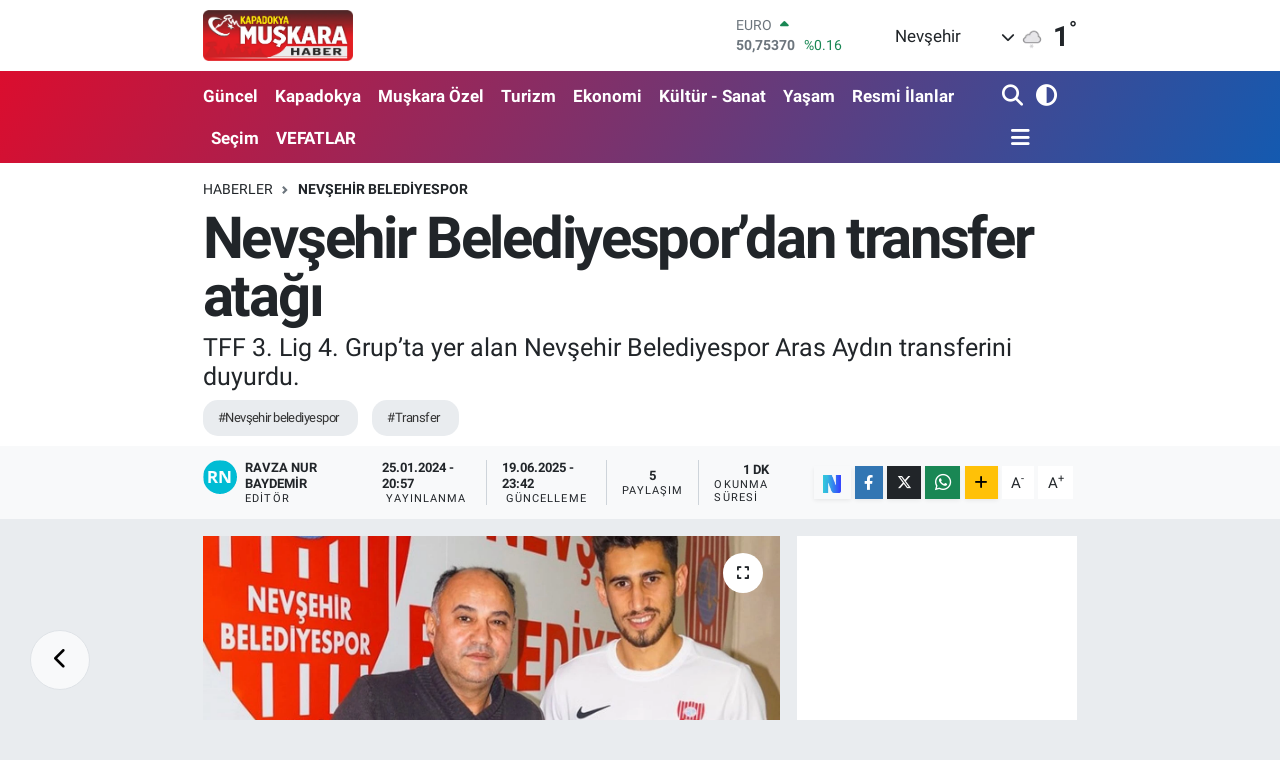

--- FILE ---
content_type: text/html; charset=UTF-8
request_url: https://www.muskarahaber.com/nevsehir-belediyespordan-transfer-atagi
body_size: 25293
content:
<!DOCTYPE html>
<html lang="tr" data-theme="flow">
<head>
<link rel="dns-prefetch" href="//www.muskarahaber.com">
<link rel="dns-prefetch" href="//muskarahabercom.teimg.com">
<link rel="dns-prefetch" href="//static.tebilisim.com">
<link rel="dns-prefetch" href="//cdn.p.analitik.bik.gov.tr">
<link rel="dns-prefetch" href="//www.googletagmanager.com">
<link rel="dns-prefetch" href="//www.facebook.com">
<link rel="dns-prefetch" href="//www.twitter.com">
<link rel="dns-prefetch" href="//www.instagram.com">
<link rel="dns-prefetch" href="//www.youtube.com">
<link rel="dns-prefetch" href="//sosyal.teknofest.app">
<link rel="dns-prefetch" href="//api.whatsapp.com">
<link rel="dns-prefetch" href="//www.w3.org">
<link rel="dns-prefetch" href="//x.com">
<link rel="dns-prefetch" href="//www.linkedin.com">
<link rel="dns-prefetch" href="//pinterest.com">
<link rel="dns-prefetch" href="//t.me">
<link rel="dns-prefetch" href="//news.google.com">
<link rel="dns-prefetch" href="//medya.ilan.gov.tr">
<link rel="dns-prefetch" href="//pagead2.googlesyndication.com">
<link rel="dns-prefetch" href="//apps.apple.com">
<link rel="dns-prefetch" href="//play.google.com">
<link rel="dns-prefetch" href="//tebilisim.com">
<link rel="dns-prefetch" href="//facebook.com">
<link rel="dns-prefetch" href="//twitter.com">
<link rel="dns-prefetch" href="//www.google.com">
<link rel="dns-prefetch" href="//nsosyal.com">

    <meta charset="utf-8">
<title>Nevşehir Belediyespor’dan transfer atağı - Nevşehir Muşkara Haber | Son Dakika Nevşehir Haberleri</title>
<meta name="description" content="TFF 3. Lig 4. Grup’ta yer alan Nevşehir Belediyespor Aras Aydın transferini duyurdu.">
<meta name="keywords" content="nevşehir belediyespor, transfer">
<link rel="canonical" href="https://www.muskarahaber.com/nevsehir-belediyespordan-transfer-atagi">
<meta name="viewport" content="width=device-width,initial-scale=1">
<meta name="X-UA-Compatible" content="IE=edge">
<meta name="robots" content="max-image-preview:large">
<meta name="theme-color" content="#db0d2e">
<meta name="title" content="Nevşehir Belediyespor’dan transfer atağı">
<meta name="articleSection" content="news">
<meta name="datePublished" content="2024-01-25T20:57:00+03:00">
<meta name="dateModified" content="2025-06-19T23:42:35+03:00">
<meta name="articleAuthor" content="RAVZA NUR BAYDEMİR">
<meta name="author" content="RAVZA NUR BAYDEMİR">
<meta property="og:site_name" content="Nevşehir Muşkara Haber | Son Dakika Nevşehir Haberleri">
<meta property="og:title" content="Nevşehir Belediyespor’dan transfer atağı">
<meta property="og:description" content="TFF 3. Lig 4. Grup’ta yer alan Nevşehir Belediyespor Aras Aydın transferini duyurdu.">
<meta property="og:url" content="https://www.muskarahaber.com/nevsehir-belediyespordan-transfer-atagi">
<meta property="og:image" content="https://muskarahabercom.teimg.com/crop/1280x720/muskarahaber-com/uploads/2024/01/422961326-421795193746957-6243831596357347164-n.jpg">
<meta property="og:image:width" content="1280">
<meta property="og:image:height" content="720">
<meta property="og:image:alt" content="Nevşehir Belediyespor’dan transfer atağı">
<meta property="og:article:published_time" content="2024-01-25T20:57:00+03:00">
<meta property="og:article:modified_time" content="2025-06-19T23:42:35+03:00">
<meta property="og:type" content="article">
<meta name="twitter:card" content="summary_large_image">
<meta name="twitter:site" content="@MuskaraHaber">
<meta name="twitter:title" content="Nevşehir Belediyespor’dan transfer atağı">
<meta name="twitter:description" content="TFF 3. Lig 4. Grup’ta yer alan Nevşehir Belediyespor Aras Aydın transferini duyurdu.">
<meta name="twitter:image" content="https://muskarahabercom.teimg.com/crop/1280x720/muskarahaber-com/uploads/2024/01/422961326-421795193746957-6243831596357347164-n.jpg">
<meta name="twitter:url" content="https://www.muskarahaber.com/nevsehir-belediyespordan-transfer-atagi">
<link rel="shortcut icon" type="image/x-icon" href="https://muskarahabercom.teimg.com/muskarahaber-com/uploads/2023/10/acilis-1.png">
<link rel="manifest" href="https://www.muskarahaber.com/manifest.json?v=6.6.4" />
<link rel="preload" href="https://static.tebilisim.com/flow/assets/css/font-awesome/fa-solid-900.woff2" as="font" type="font/woff2" crossorigin />
<link rel="preload" href="https://static.tebilisim.com/flow/assets/css/font-awesome/fa-brands-400.woff2" as="font" type="font/woff2" crossorigin />
<link rel="preload" href="https://static.tebilisim.com/flow/assets/css/weather-icons/font/weathericons-regular-webfont.woff2" as="font" type="font/woff2" crossorigin />
<link rel="preload" href="https://static.tebilisim.com/flow/vendor/te/fonts/roboto/KFOlCnqEu92Fr1MmEU9fBBc4AMP6lQ.woff2" as="font" type="font/woff2" crossorigin />
<link rel="preload" href="https://static.tebilisim.com/flow/vendor/te/fonts/roboto/KFOlCnqEu92Fr1MmEU9fChc4AMP6lbBP.woff2" as="font" type="font/woff2" crossorigin />
<link rel="preload" href="https://static.tebilisim.com/flow/vendor/te/fonts/roboto/KFOlCnqEu92Fr1MmWUlfBBc4AMP6lQ.woff2" as="font" type="font/woff2" crossorigin />
<link rel="preload" href="https://static.tebilisim.com/flow/vendor/te/fonts/roboto/KFOlCnqEu92Fr1MmWUlfChc4AMP6lbBP.woff2" as="font" type="font/woff2" crossorigin />
<link rel="preload" href="https://static.tebilisim.com/flow/vendor/te/fonts/roboto/KFOmCnqEu92Fr1Mu4mxKKTU1Kg.woff2" as="font" type="font/woff2" crossorigin />
<link rel="preload" href="https://static.tebilisim.com/flow/vendor/te/fonts/roboto/KFOmCnqEu92Fr1Mu7GxKKTU1Kvnz.woff2" as="font" type="font/woff2" crossorigin />


<link rel="preload" as="style" href="https://static.tebilisim.com/flow/vendor/te/fonts/roboto.css?v=6.6.4">
<link rel="stylesheet" href="https://static.tebilisim.com/flow/vendor/te/fonts/roboto.css?v=6.6.4">

<link rel="preload" as="image" href="https://muskarahabercom.teimg.com/crop/1280x720/muskarahaber-com/uploads/2024/01/422961326-421795193746957-6243831596357347164-n.jpg">
<style>:root {
        --te-link-color: #333;
        --te-link-hover-color: #000;
        --te-font: "Roboto";
        --te-secondary-font: "Roboto";
        --te-h1-font-size: 58px;
        --te-color: #db0d2e;
        --te-hover-color: #145ab0;
        --mm-ocd-width: 85%!important; /*  Mobil Menü Genişliği */
        --swiper-theme-color: var(--te-color)!important;
        --header-13-color: #ffc107;
    }</style><link rel="preload" as="style" href="https://static.tebilisim.com/flow/assets/vendor/bootstrap/css/bootstrap.min.css?v=6.6.4">
<link rel="stylesheet" href="https://static.tebilisim.com/flow/assets/vendor/bootstrap/css/bootstrap.min.css?v=6.6.4">
<link rel="preload" as="style" href="https://static.tebilisim.com/flow/assets/css/app6.6.4.min.css">
<link rel="stylesheet" href="https://static.tebilisim.com/flow/assets/css/app6.6.4.min.css">



<script type="application/ld+json">{"@context":"https:\/\/schema.org","@type":"WebSite","url":"https:\/\/www.muskarahaber.com","potentialAction":{"@type":"SearchAction","target":"https:\/\/www.muskarahaber.com\/arama?q={query}","query-input":"required name=query"}}</script>

<script type="application/ld+json">{"@context":"https:\/\/schema.org","@type":"NewsMediaOrganization","url":"https:\/\/www.muskarahaber.com","name":"Kapadokya Mu\u015fkara Haber Nev\u015fehir Haber Sondakika","logo":"https:\/\/muskarahabercom.teimg.com\/muskarahaber-com\/uploads\/2022\/12\/muskara1-1.png","sameAs":["https:\/\/www.facebook.com\/kapadokya.muskarahaber","https:\/\/www.twitter.com\/MuskaraHaber","https:\/\/www.youtube.com\/@muskara_haber","https:\/\/www.instagram.com\/muskara_haber"]}</script>

<script type="application/ld+json">{"@context":"https:\/\/schema.org","@graph":[{"@type":"SiteNavigationElement","name":"Ana Sayfa","url":"https:\/\/www.muskarahaber.com","@id":"https:\/\/www.muskarahaber.com"},{"@type":"SiteNavigationElement","name":"G\u00fcncel","url":"https:\/\/www.muskarahaber.com\/guncel","@id":"https:\/\/www.muskarahaber.com\/guncel"},{"@type":"SiteNavigationElement","name":"Mu\u015fkara \u00d6zel","url":"https:\/\/www.muskarahaber.com\/muskara-ozel","@id":"https:\/\/www.muskarahaber.com\/muskara-ozel"},{"@type":"SiteNavigationElement","name":"Ekonomi","url":"https:\/\/www.muskarahaber.com\/ekonomi","@id":"https:\/\/www.muskarahaber.com\/ekonomi"},{"@type":"SiteNavigationElement","name":"Kapadokya","url":"https:\/\/www.muskarahaber.com\/kapadokya","@id":"https:\/\/www.muskarahaber.com\/kapadokya"},{"@type":"SiteNavigationElement","name":"Politika","url":"https:\/\/www.muskarahaber.com\/siyaset","@id":"https:\/\/www.muskarahaber.com\/siyaset"},{"@type":"SiteNavigationElement","name":"Spor","url":"https:\/\/www.muskarahaber.com\/spor","@id":"https:\/\/www.muskarahaber.com\/spor"},{"@type":"SiteNavigationElement","name":"D\u00fcnya","url":"https:\/\/www.muskarahaber.com\/dunya","@id":"https:\/\/www.muskarahaber.com\/dunya"},{"@type":"SiteNavigationElement","name":"Teknoloji - Bilim","url":"https:\/\/www.muskarahaber.com\/teknoloji-bilim","@id":"https:\/\/www.muskarahaber.com\/teknoloji-bilim"},{"@type":"SiteNavigationElement","name":"E\u011fitim","url":"https:\/\/www.muskarahaber.com\/egitim","@id":"https:\/\/www.muskarahaber.com\/egitim"},{"@type":"SiteNavigationElement","name":"Turizm","url":"https:\/\/www.muskarahaber.com\/turizm","@id":"https:\/\/www.muskarahaber.com\/turizm"},{"@type":"SiteNavigationElement","name":"K\u00fclt\u00fcr - Sanat","url":"https:\/\/www.muskarahaber.com\/kultur-sanat","@id":"https:\/\/www.muskarahaber.com\/kultur-sanat"},{"@type":"SiteNavigationElement","name":"Magazin","url":"https:\/\/www.muskarahaber.com\/magazin","@id":"https:\/\/www.muskarahaber.com\/magazin"},{"@type":"SiteNavigationElement","name":"NEV\u00dc","url":"https:\/\/www.muskarahaber.com\/nevu","@id":"https:\/\/www.muskarahaber.com\/nevu"},{"@type":"SiteNavigationElement","name":"Avanos","url":"https:\/\/www.muskarahaber.com\/avanos","@id":"https:\/\/www.muskarahaber.com\/avanos"},{"@type":"SiteNavigationElement","name":"\u00dcrg\u00fcp","url":"https:\/\/www.muskarahaber.com\/urgup","@id":"https:\/\/www.muskarahaber.com\/urgup"},{"@type":"SiteNavigationElement","name":"Hac\u0131bekta\u015f","url":"https:\/\/www.muskarahaber.com\/hacibektas","@id":"https:\/\/www.muskarahaber.com\/hacibektas"},{"@type":"SiteNavigationElement","name":"Derinkuyu","url":"https:\/\/www.muskarahaber.com\/derinkuyu","@id":"https:\/\/www.muskarahaber.com\/derinkuyu"},{"@type":"SiteNavigationElement","name":"Belediye","url":"https:\/\/www.muskarahaber.com\/belediye","@id":"https:\/\/www.muskarahaber.com\/belediye"},{"@type":"SiteNavigationElement","name":"Nev\u015fehir Haberleri","url":"https:\/\/www.muskarahaber.com\/nevsehir-haber","@id":"https:\/\/www.muskarahaber.com\/nevsehir-haber"},{"@type":"SiteNavigationElement","name":"Kozakl\u0131","url":"https:\/\/www.muskarahaber.com\/kozakli","@id":"https:\/\/www.muskarahaber.com\/kozakli"},{"@type":"SiteNavigationElement","name":"G\u00fcl\u015fehir","url":"https:\/\/www.muskarahaber.com\/gulsehir","@id":"https:\/\/www.muskarahaber.com\/gulsehir"},{"@type":"SiteNavigationElement","name":"Ulusal Haberler","url":"https:\/\/www.muskarahaber.com\/ulusal-haberler","@id":"https:\/\/www.muskarahaber.com\/ulusal-haberler"},{"@type":"SiteNavigationElement","name":"Sa\u011fl\u0131k","url":"https:\/\/www.muskarahaber.com\/saglik","@id":"https:\/\/www.muskarahaber.com\/saglik"},{"@type":"SiteNavigationElement","name":"Asayi\u015f-Su\u00e7","url":"https:\/\/www.muskarahaber.com\/asayis","@id":"https:\/\/www.muskarahaber.com\/asayis"},{"@type":"SiteNavigationElement","name":"Ac\u0131g\u00f6l","url":"https:\/\/www.muskarahaber.com\/acigol","@id":"https:\/\/www.muskarahaber.com\/acigol"},{"@type":"SiteNavigationElement","name":"Se\u00e7im","url":"https:\/\/www.muskarahaber.com\/secim","@id":"https:\/\/www.muskarahaber.com\/secim"},{"@type":"SiteNavigationElement","name":"Ya\u015fam","url":"https:\/\/www.muskarahaber.com\/yasam","@id":"https:\/\/www.muskarahaber.com\/yasam"},{"@type":"SiteNavigationElement","name":"Tar\u0131m","url":"https:\/\/www.muskarahaber.com\/tarim","@id":"https:\/\/www.muskarahaber.com\/tarim"},{"@type":"SiteNavigationElement","name":"Kapadokya \u00dcniversitesi","url":"https:\/\/www.muskarahaber.com\/kapadokya-universitesi","@id":"https:\/\/www.muskarahaber.com\/kapadokya-universitesi"},{"@type":"SiteNavigationElement","name":"Nev\u015fehir Belediyespor","url":"https:\/\/www.muskarahaber.com\/nevsehir-belediyespor","@id":"https:\/\/www.muskarahaber.com\/nevsehir-belediyespor"},{"@type":"SiteNavigationElement","name":"NED\u0130R","url":"https:\/\/www.muskarahaber.com\/nedir","@id":"https:\/\/www.muskarahaber.com\/nedir"},{"@type":"SiteNavigationElement","name":"Yemek Tarifleri","url":"https:\/\/www.muskarahaber.com\/yemek-tarifleri","@id":"https:\/\/www.muskarahaber.com\/yemek-tarifleri"},{"@type":"SiteNavigationElement","name":"K\u0130MD\u0130R","url":"https:\/\/www.muskarahaber.com\/kimdir","@id":"https:\/\/www.muskarahaber.com\/kimdir"},{"@type":"SiteNavigationElement","name":"\u0130\u015f D\u00fcnyas\u0131","url":"https:\/\/www.muskarahaber.com\/calisma-hayati","@id":"https:\/\/www.muskarahaber.com\/calisma-hayati"},{"@type":"SiteNavigationElement","name":"Astroloji","url":"https:\/\/www.muskarahaber.com\/astroloji","@id":"https:\/\/www.muskarahaber.com\/astroloji"},{"@type":"SiteNavigationElement","name":"Resmi \u0130lanlar","url":"https:\/\/www.muskarahaber.com\/resmi-ilanlar","@id":"https:\/\/www.muskarahaber.com\/resmi-ilanlar"},{"@type":"SiteNavigationElement","name":"Video Haber Haberleri","url":"https:\/\/www.muskarahaber.com\/video-haber-haberleri","@id":"https:\/\/www.muskarahaber.com\/video-haber-haberleri"},{"@type":"SiteNavigationElement","name":"Nev\u015fehir","url":"https:\/\/www.muskarahaber.com\/nevsehir","@id":"https:\/\/www.muskarahaber.com\/nevsehir"},{"@type":"SiteNavigationElement","name":"G\u00fcndem","url":"https:\/\/www.muskarahaber.com\/gundem","@id":"https:\/\/www.muskarahaber.com\/gundem"},{"@type":"SiteNavigationElement","name":"VEFATLAR","url":"https:\/\/www.muskarahaber.com\/vefatlar","@id":"https:\/\/www.muskarahaber.com\/vefatlar"},{"@type":"SiteNavigationElement","name":"Gizlilik Politikas\u0131","url":"https:\/\/www.muskarahaber.com\/gizlilik-politikasi","@id":"https:\/\/www.muskarahaber.com\/gizlilik-politikasi"},{"@type":"SiteNavigationElement","name":"\u0130leti\u015fim","url":"https:\/\/www.muskarahaber.com\/iletisim","@id":"https:\/\/www.muskarahaber.com\/iletisim"},{"@type":"SiteNavigationElement","name":"Gizlilik S\u00f6zle\u015fmesi","url":"https:\/\/www.muskarahaber.com\/gizlilik-sozlesmesi","@id":"https:\/\/www.muskarahaber.com\/gizlilik-sozlesmesi"},{"@type":"SiteNavigationElement","name":"Yazarlar","url":"https:\/\/www.muskarahaber.com\/yazarlar","@id":"https:\/\/www.muskarahaber.com\/yazarlar"},{"@type":"SiteNavigationElement","name":"Foto Galeri","url":"https:\/\/www.muskarahaber.com\/foto-galeri","@id":"https:\/\/www.muskarahaber.com\/foto-galeri"},{"@type":"SiteNavigationElement","name":"Video Galeri","url":"https:\/\/www.muskarahaber.com\/video","@id":"https:\/\/www.muskarahaber.com\/video"},{"@type":"SiteNavigationElement","name":"Biyografiler","url":"https:\/\/www.muskarahaber.com\/biyografi","@id":"https:\/\/www.muskarahaber.com\/biyografi"},{"@type":"SiteNavigationElement","name":"Firma Rehberi","url":"https:\/\/www.muskarahaber.com\/rehber","@id":"https:\/\/www.muskarahaber.com\/rehber"},{"@type":"SiteNavigationElement","name":"Seri \u0130lanlar","url":"https:\/\/www.muskarahaber.com\/ilan","@id":"https:\/\/www.muskarahaber.com\/ilan"},{"@type":"SiteNavigationElement","name":"Vefatlar","url":"https:\/\/www.muskarahaber.com\/vefat","@id":"https:\/\/www.muskarahaber.com\/vefat"},{"@type":"SiteNavigationElement","name":"R\u00f6portajlar","url":"https:\/\/www.muskarahaber.com\/roportaj","@id":"https:\/\/www.muskarahaber.com\/roportaj"},{"@type":"SiteNavigationElement","name":"Anketler","url":"https:\/\/www.muskarahaber.com\/anketler","@id":"https:\/\/www.muskarahaber.com\/anketler"},{"@type":"SiteNavigationElement","name":"Merkez Bug\u00fcn, Yar\u0131n ve 1 Haftal\u0131k Hava Durumu Tahmini","url":"https:\/\/www.muskarahaber.com\/merkez-hava-durumu","@id":"https:\/\/www.muskarahaber.com\/merkez-hava-durumu"},{"@type":"SiteNavigationElement","name":"Merkez Namaz Vakitleri","url":"https:\/\/www.muskarahaber.com\/merkez-namaz-vakitleri","@id":"https:\/\/www.muskarahaber.com\/merkez-namaz-vakitleri"},{"@type":"SiteNavigationElement","name":"Puan Durumu ve Fikst\u00fcr","url":"https:\/\/www.muskarahaber.com\/futbol\/super-lig-puan-durumu-ve-fikstur","@id":"https:\/\/www.muskarahaber.com\/futbol\/super-lig-puan-durumu-ve-fikstur"}]}</script>

<script type="application/ld+json">{"@context":"https:\/\/schema.org","@type":"BreadcrumbList","itemListElement":[{"@type":"ListItem","position":1,"item":{"@type":"Thing","@id":"https:\/\/www.muskarahaber.com","name":"Haberler"}},{"@type":"ListItem","position":2,"item":{"@type":"Thing","@id":"https:\/\/www.muskarahaber.com\/nevsehir-belediyespor","name":"Nev\u015fehir Belediyespor"}},{"@type":"ListItem","position":3,"item":{"@type":"Thing","@id":"https:\/\/www.muskarahaber.com\/nevsehir-belediyespordan-transfer-atagi","name":"Nev\u015fehir Belediyespor\u2019dan transfer ata\u011f\u0131"}}]}</script>
<script type="application/ld+json">{"@context":"https:\/\/schema.org","@type":"NewsArticle","headline":"Nev\u015fehir Belediyespor\u2019dan transfer ata\u011f\u0131","articleSection":"Nev\u015fehir Belediyespor","dateCreated":"2024-01-25T20:57:00+03:00","datePublished":"2024-01-25T20:57:00+03:00","dateModified":"2025-06-19T23:42:35+03:00","wordCount":41,"genre":"news","mainEntityOfPage":{"@type":"WebPage","@id":"https:\/\/www.muskarahaber.com\/nevsehir-belediyespordan-transfer-atagi"},"articleBody":"Gen\u00e7 ve dinamik oyuncu transferlerini s\u00fcrd\u00fcren Nev\u015fehir Belediyespor sosyal medya hesab\u0131ndan yapt\u0131\u011f\u0131 payla\u015f\u0131mda Aras Ayd\u0131n\u2019\u0131 transfer etti\u011fini duyurdu.\r\n\r\n24 ya\u015f\u0131ndaki sol stoper oyuncusu Aras Ayd\u0131n bu sezon Nev\u015fehir Belediyespor kadrosunda forma giyecek.","description":"TFF 3. Lig 4. Grup\u2019ta yer alan Nev\u015fehir Belediyespor Aras Ayd\u0131n transferini duyurdu.","inLanguage":"tr-TR","keywords":["nev\u015fehir belediyespor","transfer"],"image":{"@type":"ImageObject","url":"https:\/\/muskarahabercom.teimg.com\/crop\/1280x720\/muskarahaber-com\/uploads\/2024\/01\/422961326-421795193746957-6243831596357347164-n.jpg","width":"1280","height":"720","caption":"Nev\u015fehir Belediyespor\u2019dan transfer ata\u011f\u0131"},"publishingPrinciples":"https:\/\/www.muskarahaber.com\/gizlilik-sozlesmesi","isFamilyFriendly":"http:\/\/schema.org\/True","isAccessibleForFree":"http:\/\/schema.org\/True","publisher":{"@type":"Organization","name":"Kapadokya Mu\u015fkara Haber Nev\u015fehir Haber Sondakika","image":"https:\/\/muskarahabercom.teimg.com\/muskarahaber-com\/uploads\/2022\/12\/muskara1-1.png","logo":{"@type":"ImageObject","url":"https:\/\/muskarahabercom.teimg.com\/muskarahaber-com\/uploads\/2022\/12\/muskara1-1.png","width":"640","height":"375"}},"author":{"@type":"Person","name":"Ravza Nur Baydemir","honorificPrefix":"","jobTitle":"","url":null}}</script>
<script data-cfasync="false" src="https://static.tebilisim.com/flow/assets/js/dark-mode.js?v=6.6.4"></script>




<script>!function(){var t=document.createElement("script");t.setAttribute("src",'https://cdn.p.analitik.bik.gov.tr/tracker'+(typeof Intl!=="undefined"?(typeof (Intl||"").PluralRules!=="undefined"?'1':typeof Promise!=="undefined"?'2':typeof MutationObserver!=='undefined'?'3':'4'):'4')+'.js'),t.setAttribute("data-website-id","252f848c-e6b9-4c39-b4b1-5f0f08ed9697"),t.setAttribute("data-host-url",'//252f848c-e6b9-4c39-b4b1-5f0f08ed9697.collector.p.analitik.bik.gov.tr'),document.head.appendChild(t)}();</script>
<style>
.mega-menu {z-index: 9999 !important;}
@media screen and (min-width: 1620px) {
    .container {width: 1280px!important; max-width: 1280px!important;}
    #ad_36 {margin-right: 15px !important;}
    #ad_9 {margin-left: 15px !important;}
}

@media screen and (min-width: 1325px) and (max-width: 1620px) {
    .container {width: 1100px!important; max-width: 1100px!important;}
    #ad_36 {margin-right: 100px !important;}
    #ad_9 {margin-left: 100px !important;}
}
@media screen and (min-width: 1295px) and (max-width: 1325px) {
    .container {width: 990px!important; max-width: 990px!important;}
    #ad_36 {margin-right: 165px !important;}
    #ad_9 {margin-left: 165px !important;}
}
@media screen and (min-width: 1200px) and (max-width: 1295px) {
    .container {width: 900px!important; max-width: 900px!important;}
    #ad_36 {margin-right: 210px !important;}
    #ad_9 {margin-left: 210px !important;}

}
</style>



<script async data-cfasync="false"
	src="https://www.googletagmanager.com/gtag/js?id=G-HYFWZTGGGL"></script>
<script data-cfasync="false">
	window.dataLayer = window.dataLayer || [];
	  function gtag(){dataLayer.push(arguments);}
	  gtag('js', new Date());
	  gtag('config', 'G-HYFWZTGGGL');
</script>




</head>




<body class="d-flex flex-column min-vh-100">

    
    

    <header class="header-1">
    <nav class="top-header navbar navbar-expand-lg navbar-light shadow-sm bg-white py-1">
        <div class="container">
                            <a class="navbar-brand me-0" href="/" title="Nevşehir Muşkara Haber | Son Dakika Nevşehir Haberleri">
                <img src="https://muskarahabercom.teimg.com/muskarahaber-com/uploads/2022/12/muskara1-1.png" alt="Nevşehir Muşkara Haber | Son Dakika Nevşehir Haberleri" width="150" height="40" class="light-mode img-fluid flow-logo">
<img src="https://muskarahabercom.teimg.com/muskarahaber-com/uploads/2022/12/muskara1-1.png" alt="Nevşehir Muşkara Haber | Son Dakika Nevşehir Haberleri" width="150" height="40" class="dark-mode img-fluid flow-logo d-none">

            </a>
                                    <div class="header-widgets d-lg-flex justify-content-end align-items-center d-none">
                <div class="position-relative overflow-hidden" style="height: 40px;">
                    <!-- PİYASALAR -->
        <div class="newsticker mini">
        <ul class="newsticker__h4 list-unstyled text-secondary" data-header="1">
            <li class="newsticker__item col dolar">
                <div>DOLAR <span class="text-success"><i class="fa fa-caret-up ms-1"></i></span> </div>
                <div class="fw-bold mb-0 d-inline-block">43,31570</div>
                <span class="d-inline-block ms-2 text-success">%0.02</span>
            </li>
            <li class="newsticker__item col euro">
                <div>EURO <span class="text-success"><i class="fa fa-caret-up ms-1"></i></span> </div>
                <div class="fw-bold mb-0 d-inline-block">50,75370</div><span
                    class="d-inline-block ms-2 text-success">%0.16</span>
            </li>
            <li class="newsticker__item col sterlin">
                <div>STERLİN <span class="text-success"><i class="fa fa-caret-up ms-1"></i></span> </div>
                <div class="fw-bold mb-0 d-inline-block">58,32090</div><span
                    class="d-inline-block ms-2 text-success">%0.18</span>
            </li>
            <li class="newsticker__item col altin">
                <div>G.ALTIN <span class="text-danger"><i class="fa fa-caret-down ms-1"></i></span> </div>
                <div class="fw-bold mb-0 d-inline-block">6669,33000</div>
                <span class="d-inline-block ms-2 text-danger">%-0.62</span>
            </li>
            <li class="newsticker__item col bist">
                <div>BİST100 <span class="text-success"><i class="fa fa-caret-minus ms-1"></i></span> </div>
                <div class="fw-bold mb-0 d-inline-block">12.728,00</div>
                <span class="d-inline-block ms-2 text-success">%0</span>
            </li>
            <li class="newsticker__item col btc">
                <div>BITCOIN <span class="text-success"><i class="fa fa-caret-up ms-1"></i></span> </div>
                <div class="fw-bold mb-0 d-inline-block">90.008,42</div>
                <span class="d-inline-block ms-2 text-success">%1.16</span>
            </li>
        </ul>
    </div>
    

                </div>
                <div class="weather-top d-none d-lg-flex justify-content-between align-items-center ms-4 weather-widget mini">
                    <!-- HAVA DURUMU -->

<input type="hidden" name="widget_setting_weathercity" value="38.69393990,34.68565090" />

            <div class="weather mx-1">
            <div class="custom-selectbox " onclick="toggleDropdown(this)" style="width: 120px">
    <div class="d-flex justify-content-between align-items-center">
        <span style="">Nevşehir</span>
        <i class="fas fa-chevron-down" style="font-size: 14px"></i>
    </div>
    <ul class="bg-white text-dark overflow-widget" style="min-height: 100px; max-height: 300px">
                        <li>
            <a href="https://www.muskarahaber.com/adana-hava-durumu" title="Adana Hava Durumu" class="text-dark">
                Adana
            </a>
        </li>
                        <li>
            <a href="https://www.muskarahaber.com/adiyaman-hava-durumu" title="Adıyaman Hava Durumu" class="text-dark">
                Adıyaman
            </a>
        </li>
                        <li>
            <a href="https://www.muskarahaber.com/afyonkarahisar-hava-durumu" title="Afyonkarahisar Hava Durumu" class="text-dark">
                Afyonkarahisar
            </a>
        </li>
                        <li>
            <a href="https://www.muskarahaber.com/agri-hava-durumu" title="Ağrı Hava Durumu" class="text-dark">
                Ağrı
            </a>
        </li>
                        <li>
            <a href="https://www.muskarahaber.com/aksaray-hava-durumu" title="Aksaray Hava Durumu" class="text-dark">
                Aksaray
            </a>
        </li>
                        <li>
            <a href="https://www.muskarahaber.com/amasya-hava-durumu" title="Amasya Hava Durumu" class="text-dark">
                Amasya
            </a>
        </li>
                        <li>
            <a href="https://www.muskarahaber.com/ankara-hava-durumu" title="Ankara Hava Durumu" class="text-dark">
                Ankara
            </a>
        </li>
                        <li>
            <a href="https://www.muskarahaber.com/antalya-hava-durumu" title="Antalya Hava Durumu" class="text-dark">
                Antalya
            </a>
        </li>
                        <li>
            <a href="https://www.muskarahaber.com/ardahan-hava-durumu" title="Ardahan Hava Durumu" class="text-dark">
                Ardahan
            </a>
        </li>
                        <li>
            <a href="https://www.muskarahaber.com/artvin-hava-durumu" title="Artvin Hava Durumu" class="text-dark">
                Artvin
            </a>
        </li>
                        <li>
            <a href="https://www.muskarahaber.com/aydin-hava-durumu" title="Aydın Hava Durumu" class="text-dark">
                Aydın
            </a>
        </li>
                        <li>
            <a href="https://www.muskarahaber.com/balikesir-hava-durumu" title="Balıkesir Hava Durumu" class="text-dark">
                Balıkesir
            </a>
        </li>
                        <li>
            <a href="https://www.muskarahaber.com/bartin-hava-durumu" title="Bartın Hava Durumu" class="text-dark">
                Bartın
            </a>
        </li>
                        <li>
            <a href="https://www.muskarahaber.com/batman-hava-durumu" title="Batman Hava Durumu" class="text-dark">
                Batman
            </a>
        </li>
                        <li>
            <a href="https://www.muskarahaber.com/bayburt-hava-durumu" title="Bayburt Hava Durumu" class="text-dark">
                Bayburt
            </a>
        </li>
                        <li>
            <a href="https://www.muskarahaber.com/bilecik-hava-durumu" title="Bilecik Hava Durumu" class="text-dark">
                Bilecik
            </a>
        </li>
                        <li>
            <a href="https://www.muskarahaber.com/bingol-hava-durumu" title="Bingöl Hava Durumu" class="text-dark">
                Bingöl
            </a>
        </li>
                        <li>
            <a href="https://www.muskarahaber.com/bitlis-hava-durumu" title="Bitlis Hava Durumu" class="text-dark">
                Bitlis
            </a>
        </li>
                        <li>
            <a href="https://www.muskarahaber.com/bolu-hava-durumu" title="Bolu Hava Durumu" class="text-dark">
                Bolu
            </a>
        </li>
                        <li>
            <a href="https://www.muskarahaber.com/burdur-hava-durumu" title="Burdur Hava Durumu" class="text-dark">
                Burdur
            </a>
        </li>
                        <li>
            <a href="https://www.muskarahaber.com/bursa-hava-durumu" title="Bursa Hava Durumu" class="text-dark">
                Bursa
            </a>
        </li>
                        <li>
            <a href="https://www.muskarahaber.com/canakkale-hava-durumu" title="Çanakkale Hava Durumu" class="text-dark">
                Çanakkale
            </a>
        </li>
                        <li>
            <a href="https://www.muskarahaber.com/cankiri-hava-durumu" title="Çankırı Hava Durumu" class="text-dark">
                Çankırı
            </a>
        </li>
                        <li>
            <a href="https://www.muskarahaber.com/corum-hava-durumu" title="Çorum Hava Durumu" class="text-dark">
                Çorum
            </a>
        </li>
                        <li>
            <a href="https://www.muskarahaber.com/denizli-hava-durumu" title="Denizli Hava Durumu" class="text-dark">
                Denizli
            </a>
        </li>
                        <li>
            <a href="https://www.muskarahaber.com/diyarbakir-hava-durumu" title="Diyarbakır Hava Durumu" class="text-dark">
                Diyarbakır
            </a>
        </li>
                        <li>
            <a href="https://www.muskarahaber.com/duzce-hava-durumu" title="Düzce Hava Durumu" class="text-dark">
                Düzce
            </a>
        </li>
                        <li>
            <a href="https://www.muskarahaber.com/edirne-hava-durumu" title="Edirne Hava Durumu" class="text-dark">
                Edirne
            </a>
        </li>
                        <li>
            <a href="https://www.muskarahaber.com/elazig-hava-durumu" title="Elazığ Hava Durumu" class="text-dark">
                Elazığ
            </a>
        </li>
                        <li>
            <a href="https://www.muskarahaber.com/erzincan-hava-durumu" title="Erzincan Hava Durumu" class="text-dark">
                Erzincan
            </a>
        </li>
                        <li>
            <a href="https://www.muskarahaber.com/erzurum-hava-durumu" title="Erzurum Hava Durumu" class="text-dark">
                Erzurum
            </a>
        </li>
                        <li>
            <a href="https://www.muskarahaber.com/eskisehir-hava-durumu" title="Eskişehir Hava Durumu" class="text-dark">
                Eskişehir
            </a>
        </li>
                        <li>
            <a href="https://www.muskarahaber.com/gaziantep-hava-durumu" title="Gaziantep Hava Durumu" class="text-dark">
                Gaziantep
            </a>
        </li>
                        <li>
            <a href="https://www.muskarahaber.com/giresun-hava-durumu" title="Giresun Hava Durumu" class="text-dark">
                Giresun
            </a>
        </li>
                        <li>
            <a href="https://www.muskarahaber.com/gumushane-hava-durumu" title="Gümüşhane Hava Durumu" class="text-dark">
                Gümüşhane
            </a>
        </li>
                        <li>
            <a href="https://www.muskarahaber.com/hakkari-hava-durumu" title="Hakkâri Hava Durumu" class="text-dark">
                Hakkâri
            </a>
        </li>
                        <li>
            <a href="https://www.muskarahaber.com/hatay-hava-durumu" title="Hatay Hava Durumu" class="text-dark">
                Hatay
            </a>
        </li>
                        <li>
            <a href="https://www.muskarahaber.com/igdir-hava-durumu" title="Iğdır Hava Durumu" class="text-dark">
                Iğdır
            </a>
        </li>
                        <li>
            <a href="https://www.muskarahaber.com/isparta-hava-durumu" title="Isparta Hava Durumu" class="text-dark">
                Isparta
            </a>
        </li>
                        <li>
            <a href="https://www.muskarahaber.com/istanbul-hava-durumu" title="İstanbul Hava Durumu" class="text-dark">
                İstanbul
            </a>
        </li>
                        <li>
            <a href="https://www.muskarahaber.com/izmir-hava-durumu" title="İzmir Hava Durumu" class="text-dark">
                İzmir
            </a>
        </li>
                        <li>
            <a href="https://www.muskarahaber.com/kahramanmaras-hava-durumu" title="Kahramanmaraş Hava Durumu" class="text-dark">
                Kahramanmaraş
            </a>
        </li>
                        <li>
            <a href="https://www.muskarahaber.com/karabuk-hava-durumu" title="Karabük Hava Durumu" class="text-dark">
                Karabük
            </a>
        </li>
                        <li>
            <a href="https://www.muskarahaber.com/karaman-hava-durumu" title="Karaman Hava Durumu" class="text-dark">
                Karaman
            </a>
        </li>
                        <li>
            <a href="https://www.muskarahaber.com/kars-hava-durumu" title="Kars Hava Durumu" class="text-dark">
                Kars
            </a>
        </li>
                        <li>
            <a href="https://www.muskarahaber.com/kastamonu-hava-durumu" title="Kastamonu Hava Durumu" class="text-dark">
                Kastamonu
            </a>
        </li>
                        <li>
            <a href="https://www.muskarahaber.com/kayseri-hava-durumu" title="Kayseri Hava Durumu" class="text-dark">
                Kayseri
            </a>
        </li>
                        <li>
            <a href="https://www.muskarahaber.com/kilis-hava-durumu" title="Kilis Hava Durumu" class="text-dark">
                Kilis
            </a>
        </li>
                        <li>
            <a href="https://www.muskarahaber.com/kirikkale-hava-durumu" title="Kırıkkale Hava Durumu" class="text-dark">
                Kırıkkale
            </a>
        </li>
                        <li>
            <a href="https://www.muskarahaber.com/kirklareli-hava-durumu" title="Kırklareli Hava Durumu" class="text-dark">
                Kırklareli
            </a>
        </li>
                        <li>
            <a href="https://www.muskarahaber.com/kirsehir-hava-durumu" title="Kırşehir Hava Durumu" class="text-dark">
                Kırşehir
            </a>
        </li>
                        <li>
            <a href="https://www.muskarahaber.com/kocaeli-hava-durumu" title="Kocaeli Hava Durumu" class="text-dark">
                Kocaeli
            </a>
        </li>
                        <li>
            <a href="https://www.muskarahaber.com/konya-hava-durumu" title="Konya Hava Durumu" class="text-dark">
                Konya
            </a>
        </li>
                        <li>
            <a href="https://www.muskarahaber.com/kutahya-hava-durumu" title="Kütahya Hava Durumu" class="text-dark">
                Kütahya
            </a>
        </li>
                        <li>
            <a href="https://www.muskarahaber.com/malatya-hava-durumu" title="Malatya Hava Durumu" class="text-dark">
                Malatya
            </a>
        </li>
                        <li>
            <a href="https://www.muskarahaber.com/manisa-hava-durumu" title="Manisa Hava Durumu" class="text-dark">
                Manisa
            </a>
        </li>
                        <li>
            <a href="https://www.muskarahaber.com/mardin-hava-durumu" title="Mardin Hava Durumu" class="text-dark">
                Mardin
            </a>
        </li>
                        <li>
            <a href="https://www.muskarahaber.com/mersin-hava-durumu" title="Mersin Hava Durumu" class="text-dark">
                Mersin
            </a>
        </li>
                        <li>
            <a href="https://www.muskarahaber.com/mugla-hava-durumu" title="Muğla Hava Durumu" class="text-dark">
                Muğla
            </a>
        </li>
                        <li>
            <a href="https://www.muskarahaber.com/mus-hava-durumu" title="Muş Hava Durumu" class="text-dark">
                Muş
            </a>
        </li>
                        <li>
            <a href="https://www.muskarahaber.com/nevsehir-hava-durumu" title="Nevşehir Hava Durumu" class="text-dark">
                Nevşehir
            </a>
        </li>
                        <li>
            <a href="https://www.muskarahaber.com/nigde-hava-durumu" title="Niğde Hava Durumu" class="text-dark">
                Niğde
            </a>
        </li>
                        <li>
            <a href="https://www.muskarahaber.com/ordu-hava-durumu" title="Ordu Hava Durumu" class="text-dark">
                Ordu
            </a>
        </li>
                        <li>
            <a href="https://www.muskarahaber.com/osmaniye-hava-durumu" title="Osmaniye Hava Durumu" class="text-dark">
                Osmaniye
            </a>
        </li>
                        <li>
            <a href="https://www.muskarahaber.com/rize-hava-durumu" title="Rize Hava Durumu" class="text-dark">
                Rize
            </a>
        </li>
                        <li>
            <a href="https://www.muskarahaber.com/sakarya-hava-durumu" title="Sakarya Hava Durumu" class="text-dark">
                Sakarya
            </a>
        </li>
                        <li>
            <a href="https://www.muskarahaber.com/samsun-hava-durumu" title="Samsun Hava Durumu" class="text-dark">
                Samsun
            </a>
        </li>
                        <li>
            <a href="https://www.muskarahaber.com/sanliurfa-hava-durumu" title="Şanlıurfa Hava Durumu" class="text-dark">
                Şanlıurfa
            </a>
        </li>
                        <li>
            <a href="https://www.muskarahaber.com/siirt-hava-durumu" title="Siirt Hava Durumu" class="text-dark">
                Siirt
            </a>
        </li>
                        <li>
            <a href="https://www.muskarahaber.com/sinop-hava-durumu" title="Sinop Hava Durumu" class="text-dark">
                Sinop
            </a>
        </li>
                        <li>
            <a href="https://www.muskarahaber.com/sivas-hava-durumu" title="Sivas Hava Durumu" class="text-dark">
                Sivas
            </a>
        </li>
                        <li>
            <a href="https://www.muskarahaber.com/sirnak-hava-durumu" title="Şırnak Hava Durumu" class="text-dark">
                Şırnak
            </a>
        </li>
                        <li>
            <a href="https://www.muskarahaber.com/tekirdag-hava-durumu" title="Tekirdağ Hava Durumu" class="text-dark">
                Tekirdağ
            </a>
        </li>
                        <li>
            <a href="https://www.muskarahaber.com/tokat-hava-durumu" title="Tokat Hava Durumu" class="text-dark">
                Tokat
            </a>
        </li>
                        <li>
            <a href="https://www.muskarahaber.com/trabzon-hava-durumu" title="Trabzon Hava Durumu" class="text-dark">
                Trabzon
            </a>
        </li>
                        <li>
            <a href="https://www.muskarahaber.com/tunceli-hava-durumu" title="Tunceli Hava Durumu" class="text-dark">
                Tunceli
            </a>
        </li>
                        <li>
            <a href="https://www.muskarahaber.com/usak-hava-durumu" title="Uşak Hava Durumu" class="text-dark">
                Uşak
            </a>
        </li>
                        <li>
            <a href="https://www.muskarahaber.com/van-hava-durumu" title="Van Hava Durumu" class="text-dark">
                Van
            </a>
        </li>
                        <li>
            <a href="https://www.muskarahaber.com/yalova-hava-durumu" title="Yalova Hava Durumu" class="text-dark">
                Yalova
            </a>
        </li>
                        <li>
            <a href="https://www.muskarahaber.com/yozgat-hava-durumu" title="Yozgat Hava Durumu" class="text-dark">
                Yozgat
            </a>
        </li>
                        <li>
            <a href="https://www.muskarahaber.com/zonguldak-hava-durumu" title="Zonguldak Hava Durumu" class="text-dark">
                Zonguldak
            </a>
        </li>
            </ul>
</div>

        </div>
        <div>
            <img src="//cdn.weatherapi.com/weather/64x64/night/326.png" class="condition" width="26" height="26" alt="1" />
        </div>
        <div class="weather-degree h3 mb-0 lead ms-2" data-header="1">
            <span class="degree">1</span><sup>°</sup>
        </div>
    
<div data-location='{"city":"TUXX0014"}' class="d-none"></div>


                </div>
            </div>
                        <ul class="nav d-lg-none px-2">
                <li class="nav-item dropdown ">
    <a href="#" class="me-2 " data-bs-toggle="dropdown" data-bs-display="static">
        <i class="fas fa-adjust fa-lg theme-icon-active"></i>
    </a>
    <ul class="dropdown-menu min-w-auto dropdown-menu-end shadow-none border-0 rounded-0">
        <li>
            <button type="button" class="dropdown-item d-flex align-items-center active" data-bs-theme-value="light">
                <i class="fa fa-sun me-1 mode-switch"></i>
                Açık
            </button>
        </li>
        <li>
            <button type="button" class="dropdown-item d-flex align-items-center" data-bs-theme-value="dark">
                <i class="fa fa-moon me-1 mode-switch"></i>
                Koyu
            </button>
        </li>
        <li>
            <button type="button" class="dropdown-item d-flex align-items-center" data-bs-theme-value="auto">
                <i class="fas fa-adjust me-1 mode-switch"></i>
                Sistem
            </button>
        </li>
    </ul>
</li>

                <li class="nav-item"><a href="/arama" class="me-2" title="Ara"><i class="fa fa-search fa-lg"></i></a></li>
                <li class="nav-item"><a href="#menu" title="Ana Menü"><i class="fa fa-bars fa-lg"></i></a></li>
            </ul>
        </div>
    </nav>
    <div class="main-menu navbar navbar-expand-lg d-none d-lg-block bg-gradient-te py-1">
        <div class="container">
            <ul  class="nav fw-semibold">
        <li class="nav-item   ">
        <a href="/guncel" class="nav-link text-white" target="_self" title="Güncel">Güncel</a>
        
    </li>
        <li class="nav-item   ">
        <a href="/kapadokya" class="nav-link text-white" target="_self" title="Kapadokya">Kapadokya</a>
        
    </li>
        <li class="nav-item   ">
        <a href="/muskara-ozel" class="nav-link text-white" target="_self" title="Muşkara Özel">Muşkara Özel</a>
        
    </li>
        <li class="nav-item   ">
        <a href="/turizm" class="nav-link text-white" target="_self" title="Turizm">Turizm</a>
        
    </li>
        <li class="nav-item   ">
        <a href="/ekonomi" class="nav-link text-white" target="_self" title="Ekonomi">Ekonomi</a>
        
    </li>
        <li class="nav-item   ">
        <a href="/kultur-sanat" class="nav-link text-white" target="_self" title="Kültür - Sanat">Kültür - Sanat</a>
        
    </li>
        <li class="nav-item   ">
        <a href="/yasam" class="nav-link text-white" target="_self" title="Yaşam">Yaşam</a>
        
    </li>
        <li class="nav-item   ">
        <a href="/resmi-ilanlar" class="nav-link text-white" target="_self" title="Resmi İlanlar">Resmi İlanlar</a>
        
    </li>
        <li class="nav-item   ">
        <a href="/secim" class="nav-link text-white" target="_self" title="Seçim">Seçim</a>
        
    </li>
        <li class="nav-item   ">
        <a href="/vefatlar" class="nav-link text-white" target="_self" title="VEFATLAR">VEFATLAR</a>
        
    </li>
    </ul>

            <ul class="navigation-menu nav d-flex align-items-center">

                <li class="nav-item">
                    <a href="/arama" class="nav-link pe-1 text-white" title="Ara">
                        <i class="fa fa-search fa-lg"></i>
                    </a>
                </li>

                <li class="nav-item dropdown ">
    <a href="#" class="nav-link pe-1 text-white " data-bs-toggle="dropdown" data-bs-display="static">
        <i class="fas fa-adjust fa-lg theme-icon-active"></i>
    </a>
    <ul class="dropdown-menu min-w-auto dropdown-menu-end shadow-none border-0 rounded-0">
        <li>
            <button type="button" class="dropdown-item d-flex align-items-center active" data-bs-theme-value="light">
                <i class="fa fa-sun me-1 mode-switch"></i>
                Açık
            </button>
        </li>
        <li>
            <button type="button" class="dropdown-item d-flex align-items-center" data-bs-theme-value="dark">
                <i class="fa fa-moon me-1 mode-switch"></i>
                Koyu
            </button>
        </li>
        <li>
            <button type="button" class="dropdown-item d-flex align-items-center" data-bs-theme-value="auto">
                <i class="fas fa-adjust me-1 mode-switch"></i>
                Sistem
            </button>
        </li>
    </ul>
</li>


                <li class="nav-item dropdown position-static">
                    <a class="nav-link pe-0 text-white" data-bs-toggle="dropdown" href="#" aria-haspopup="true" aria-expanded="false" title="Ana Menü">
                        <i class="fa fa-bars fa-lg"></i>
                    </a>
                    <div class="mega-menu dropdown-menu dropdown-menu-end text-capitalize shadow-lg border-0 rounded-0">

    <div class="row g-3 small p-3">

                <div class="col">
            <div class="extra-sections bg-light p-3 border">
                <a href="https://www.muskarahaber.com/nevsehir-nobetci-eczaneler" title="Nöbetçi Eczaneler" class="d-block border-bottom pb-2 mb-2" target="_self"><i class="fa-solid fa-capsules me-2"></i>Nöbetçi Eczaneler</a>
<a href="https://www.muskarahaber.com/nevsehir-hava-durumu" title="Hava Durumu" class="d-block border-bottom pb-2 mb-2" target="_self"><i class="fa-solid fa-cloud-sun me-2"></i>Hava Durumu</a>
<a href="https://www.muskarahaber.com/nevsehir-namaz-vakitleri" title="Namaz Vakitleri" class="d-block border-bottom pb-2 mb-2" target="_self"><i class="fa-solid fa-mosque me-2"></i>Namaz Vakitleri</a>
<a href="https://www.muskarahaber.com/nevsehir-trafik-durumu" title="Trafik Durumu" class="d-block border-bottom pb-2 mb-2" target="_self"><i class="fa-solid fa-car me-2"></i>Trafik Durumu</a>
<a href="https://www.muskarahaber.com/futbol/super-lig-puan-durumu-ve-fikstur" title="Süper Lig Puan Durumu ve Fikstür" class="d-block border-bottom pb-2 mb-2" target="_self"><i class="fa-solid fa-chart-bar me-2"></i>Süper Lig Puan Durumu ve Fikstür</a>
<a href="https://www.muskarahaber.com/tum-mansetler" title="Tüm Manşetler" class="d-block border-bottom pb-2 mb-2" target="_self"><i class="fa-solid fa-newspaper me-2"></i>Tüm Manşetler</a>
<a href="https://www.muskarahaber.com/sondakika-haberleri" title="Son Dakika Haberleri" class="d-block border-bottom pb-2 mb-2" target="_self"><i class="fa-solid fa-bell me-2"></i>Son Dakika Haberleri</a>

            </div>
        </div>
        
        <div class="col">
        <a href="/siyaset" class="d-block border-bottom  pb-2 mb-2" target="_self" title="Siyaset">Siyaset</a>
            <a href="/spor" class="d-block border-bottom  pb-2 mb-2" target="_self" title="Spor">Spor</a>
            <a href="/dunya" class="d-block border-bottom  pb-2 mb-2" target="_self" title="Dünya">Dünya</a>
            <a href="/teknoloji-bilim" class="d-block border-bottom  pb-2 mb-2" target="_self" title="Teknoloji - Bilim">Teknoloji - Bilim</a>
            <a href="/egitim" class="d-block border-bottom  pb-2 mb-2" target="_self" title="Eğitim">Eğitim</a>
            <a href="/turizm" class="d-block border-bottom  pb-2 mb-2" target="_self" title="Turizm">Turizm</a>
            <a href="/kultur-sanat" class="d-block  pb-2 mb-2" target="_self" title="Kültür - Sanat">Kültür - Sanat</a>
        </div><div class="col">
            <a href="/magazin" class="d-block border-bottom  pb-2 mb-2" target="_self" title="Magazin">Magazin</a>
            <a href="/nevu" class="d-block border-bottom  pb-2 mb-2" target="_self" title="NEVÜ">NEVÜ</a>
            <a href="/avanos" class="d-block border-bottom  pb-2 mb-2" target="_self" title="Avanos">Avanos</a>
            <a href="/urgup" class="d-block border-bottom  pb-2 mb-2" target="_self" title="Ürgüp">Ürgüp</a>
            <a href="/hacibektas" class="d-block border-bottom  pb-2 mb-2" target="_self" title="Hacıbektaş">Hacıbektaş</a>
            <a href="/derinkuyu" class="d-block border-bottom  pb-2 mb-2" target="_self" title="Derinkuyu">Derinkuyu</a>
            <a href="/belediye" class="d-block  pb-2 mb-2" target="_self" title="Belediye">Belediye</a>
        </div><div class="col">
            <a href="/nevsehir-haber" class="d-block border-bottom  pb-2 mb-2" target="_self" title="Nevşehir Haber">Nevşehir Haber</a>
            <a href="/kozakli" class="d-block border-bottom  pb-2 mb-2" target="_self" title="Kozaklı">Kozaklı</a>
            <a href="/gulsehir" class="d-block border-bottom  pb-2 mb-2" target="_self" title="Gülşehir">Gülşehir</a>
            <a href="/ulusal-haberler" class="d-block border-bottom  pb-2 mb-2" target="_self" title="Ulusal Haberler">Ulusal Haberler</a>
            <a href="/saglik" class="d-block border-bottom  pb-2 mb-2" target="_self" title="Sağlık">Sağlık</a>
            <a href="/asayis" class="d-block border-bottom  pb-2 mb-2" target="_self" title="Asayiş">Asayiş</a>
            <a href="/acigol" class="d-block  pb-2 mb-2" target="_self" title="Acıgöl">Acıgöl</a>
        </div><div class="col">
            <a href="/yasam" class="d-block border-bottom  pb-2 mb-2" target="_self" title="Yaşam">Yaşam</a>
            <a href="/tarim" class="d-block border-bottom  pb-2 mb-2" target="_self" title="Tarım">Tarım</a>
            <a href="/kapadokya-universitesi" class="d-block border-bottom  pb-2 mb-2" target="_self" title="Kapadokya Üniversitesi">Kapadokya Üniversitesi</a>
            <a href="/nevsehir-belediyespor" class="d-block border-bottom  pb-2 mb-2" target="_self" title="Nevşehir Belediyespor">Nevşehir Belediyespor</a>
        </div>


    </div>

    <div class="p-3 bg-light">
                <a class="me-3"
            href="https://www.facebook.com/kapadokya.muskarahaber" target="_blank" rel="nofollow noreferrer noopener"><i class="fab fa-facebook me-2 text-navy"></i> Facebook</a>
                        <a class="me-3"
            href="https://www.twitter.com/MuskaraHaber" target="_blank" rel="nofollow noreferrer noopener"><i class="fab fa-x-twitter "></i> Twitter</a>
                        <a class="me-3"
            href="https://www.instagram.com/muskara_haber" target="_blank" rel="nofollow noreferrer noopener"><i class="fab fa-instagram me-2 text-magenta"></i> Instagram</a>
                                <a class="me-3"
            href="https://www.youtube.com/@muskara_haber" target="_blank" rel="nofollow noreferrer noopener"><i class="fab fa-youtube me-2 text-danger"></i> Youtube</a>
                                                <a class="me-3" href="https://sosyal.teknofest.app/@muskarahaber_50" target="_blank" rel="nofollow noreferrer noopener">
            <img src="https://www.muskarahaber.com/themes/flow/assets/img/next-social-media-logo.png" class="me-1" style="height: 1em;" alt="Next" loading="lazy"> Next
        </a>
                <a class="" href="https://api.whatsapp.com/send?phone=0533 074 30 00" title="Whatsapp" rel="nofollow noreferrer noopener"><i
            class="fab fa-whatsapp me-2 text-navy"></i> WhatsApp İhbar Hattı</a>    </div>

    <div class="mega-menu-footer p-2 bg-te-color">
        <a class="dropdown-item text-white" href="/kunye" title="Künye / İletişim"><i class="fa fa-id-card me-2"></i> Künye / İletişim</a>
        <a class="dropdown-item text-white" href="/iletisim" title="Bize Ulaşın"><i class="fa fa-envelope me-2"></i> Bize Ulaşın</a>
        <a class="dropdown-item text-white" href="/rss-baglantilari" title="RSS Bağlantıları"><i class="fa fa-rss me-2"></i> RSS Bağlantıları</a>
        <a class="dropdown-item text-white" href="/member/login" title="Üyelik Girişi"><i class="fa fa-user me-2"></i> Üyelik Girişi</a>
    </div>


</div>

                </li>

            </ul>
        </div>
    </div>
    <ul  class="mobile-categories d-lg-none list-inline bg-white">
        <li class="list-inline-item">
        <a href="/guncel" class="text-dark" target="_self" title="Güncel">
                Güncel
        </a>
    </li>
        <li class="list-inline-item">
        <a href="/kapadokya" class="text-dark" target="_self" title="Kapadokya">
                Kapadokya
        </a>
    </li>
        <li class="list-inline-item">
        <a href="/muskara-ozel" class="text-dark" target="_self" title="Muşkara Özel">
                Muşkara Özel
        </a>
    </li>
        <li class="list-inline-item">
        <a href="/turizm" class="text-dark" target="_self" title="Turizm">
                Turizm
        </a>
    </li>
        <li class="list-inline-item">
        <a href="/ekonomi" class="text-dark" target="_self" title="Ekonomi">
                Ekonomi
        </a>
    </li>
        <li class="list-inline-item">
        <a href="/kultur-sanat" class="text-dark" target="_self" title="Kültür - Sanat">
                Kültür - Sanat
        </a>
    </li>
        <li class="list-inline-item">
        <a href="/yasam" class="text-dark" target="_self" title="Yaşam">
                Yaşam
        </a>
    </li>
        <li class="list-inline-item">
        <a href="/resmi-ilanlar" class="text-dark" target="_self" title="Resmi İlanlar">
                Resmi İlanlar
        </a>
    </li>
        <li class="list-inline-item">
        <a href="/secim" class="text-dark" target="_self" title="Seçim">
                Seçim
        </a>
    </li>
        <li class="list-inline-item">
        <a href="/vefatlar" class="text-dark" target="_self" title="VEFATLAR">
                VEFATLAR
        </a>
    </li>
    </ul>

</header>






<main class="single overflow-hidden" style="min-height: 300px">

            
    
    <div class="infinite" data-show-advert="1">

    

    <div class="infinite-item d-block" data-id="103445" data-category-id="44" data-reference="TE\Blog\Models\Post" data-json-url="/service/json/featured-infinite.json">

        

        <div class="post-header pt-3 bg-white">

    <div class="container">

        
        <nav class="meta-category d-flex justify-content-lg-start" style="--bs-breadcrumb-divider: url(&#34;data:image/svg+xml,%3Csvg xmlns='http://www.w3.org/2000/svg' width='8' height='8'%3E%3Cpath d='M2.5 0L1 1.5 3.5 4 1 6.5 2.5 8l4-4-4-4z' fill='%236c757d'/%3E%3C/svg%3E&#34;);" aria-label="breadcrumb">
        <ol class="breadcrumb mb-0">
            <li class="breadcrumb-item"><a href="https://www.muskarahaber.com" class="breadcrumb_link" target="_self">Haberler</a></li>
            <li class="breadcrumb-item active fw-bold" aria-current="page"><a href="/nevsehir-belediyespor" target="_self" class="breadcrumb_link text-dark" title="Nevşehir Belediyespor">Nevşehir Belediyespor</a></li>
        </ol>
</nav>

        <h1 class="h2 fw-bold text-lg-start headline my-2" itemprop="headline">Nevşehir Belediyespor’dan transfer atağı</h1>
        
        <h2 class="lead text-lg-start text-dark my-2 description" itemprop="description">TFF 3. Lig 4. Grup’ta yer alan Nevşehir Belediyespor Aras Aydın transferini duyurdu.</h2>
        
        <div class="news-tags">
        <a href="https://www.muskarahaber.com/haberleri/nevsehir-belediyespor" title="nevşehir belediyespor" class="news-tags__link" rel="nofollow">#Nevşehir belediyespor</a>
        <a href="https://www.muskarahaber.com/haberleri/transfer" title="transfer" class="news-tags__link" rel="nofollow">#Transfer</a>
    </div>

    </div>

    <div class="bg-light py-1">
        <div class="container d-flex justify-content-between align-items-center">

            <div class="meta-author">
            <a href="/muhabir/24/ravza-nur-baydemir" class="d-flex" title="Ravza Nur Baydemir" target="_self">
            <img class="me-2 rounded-circle" width="34" height="34" src="[data-uri]"
                loading="lazy" alt="Ravza Nur Baydemir">
            <div class="me-3 flex-column align-items-center justify-content-center">
                <div class="fw-bold text-dark">Ravza Nur Baydemir</div>
                <div class="info text-dark">Editör</div>
            </div>
        </a>
    
    <div class="box">
    <time class="fw-bold">25.01.2024 - 20:57</time>
    <span class="info">Yayınlanma</span>
</div>
<div class="box">
    <time class="fw-bold">19.06.2025 - 23:42</time>
    <span class="info">Güncelleme</span>
</div>

    <div class="box">
    <span class="fw-bold">5</span>
    <span class="info text-dark">Paylaşım</span>
</div>

    
    <div class="box">
    <span class="fw-bold">1 Dk</span>
    <span class="info text-dark">Okunma Süresi</span>
</div>





</div>


            <div class="share-area justify-content-end align-items-center d-none d-lg-flex">

    <div class="mobile-share-button-container mb-2 d-block d-md-none">
    <button
        class="btn btn-primary btn-sm rounded-0 shadow-sm w-100"
        onclick="handleMobileShare(event, 'Nevşehir Belediyespor’dan transfer atağı', 'https://www.muskarahaber.com/nevsehir-belediyespordan-transfer-atagi')"
        title="Paylaş"
    >
        <i class="fas fa-share-alt me-2"></i>Paylaş
    </button>
</div>

<div class="social-buttons-new d-none d-md-flex justify-content-between">
    <a
        href="https://www.facebook.com/sharer/sharer.php?u=https%3A%2F%2Fwww.muskarahaber.com%2Fnevsehir-belediyespordan-transfer-atagi"
        onclick="initiateDesktopShare(event, 'facebook')"
        class="btn btn-primary btn-sm rounded-0 shadow-sm me-1"
        title="Facebook'ta Paylaş"
        data-platform="facebook"
        data-share-url="https://www.muskarahaber.com/nevsehir-belediyespordan-transfer-atagi"
        data-share-title="Nevşehir Belediyespor’dan transfer atağı"
        rel="noreferrer nofollow noopener external"
    >
        <i class="fab fa-facebook-f"></i>
    </a>

    <a
        href="https://x.com/intent/tweet?url=https%3A%2F%2Fwww.muskarahaber.com%2Fnevsehir-belediyespordan-transfer-atagi&text=Nev%C5%9Fehir+Belediyespor%E2%80%99dan+transfer+ata%C4%9F%C4%B1"
        onclick="initiateDesktopShare(event, 'twitter')"
        class="btn btn-dark btn-sm rounded-0 shadow-sm me-1"
        title="X'de Paylaş"
        data-platform="twitter"
        data-share-url="https://www.muskarahaber.com/nevsehir-belediyespordan-transfer-atagi"
        data-share-title="Nevşehir Belediyespor’dan transfer atağı"
        rel="noreferrer nofollow noopener external"
    >
        <i class="fab fa-x-twitter text-white"></i>
    </a>

    <a
        href="https://api.whatsapp.com/send?text=Nev%C5%9Fehir+Belediyespor%E2%80%99dan+transfer+ata%C4%9F%C4%B1+-+https%3A%2F%2Fwww.muskarahaber.com%2Fnevsehir-belediyespordan-transfer-atagi"
        onclick="initiateDesktopShare(event, 'whatsapp')"
        class="btn btn-success btn-sm rounded-0 btn-whatsapp shadow-sm me-1"
        title="Whatsapp'ta Paylaş"
        data-platform="whatsapp"
        data-share-url="https://www.muskarahaber.com/nevsehir-belediyespordan-transfer-atagi"
        data-share-title="Nevşehir Belediyespor’dan transfer atağı"
        rel="noreferrer nofollow noopener external"
    >
        <i class="fab fa-whatsapp fa-lg"></i>
    </a>

    <div class="dropdown">
        <button class="dropdownButton btn btn-sm rounded-0 btn-warning border-none shadow-sm me-1" type="button" data-bs-toggle="dropdown" name="socialDropdownButton" title="Daha Fazla">
            <i id="icon" class="fa fa-plus"></i>
        </button>

        <ul class="dropdown-menu dropdown-menu-end border-0 rounded-1 shadow">
            <li>
                <a
                    href="https://www.linkedin.com/sharing/share-offsite/?url=https%3A%2F%2Fwww.muskarahaber.com%2Fnevsehir-belediyespordan-transfer-atagi"
                    class="dropdown-item"
                    onclick="initiateDesktopShare(event, 'linkedin')"
                    data-platform="linkedin"
                    data-share-url="https://www.muskarahaber.com/nevsehir-belediyespordan-transfer-atagi"
                    data-share-title="Nevşehir Belediyespor’dan transfer atağı"
                    rel="noreferrer nofollow noopener external"
                    title="Linkedin"
                >
                    <i class="fab fa-linkedin text-primary me-2"></i>Linkedin
                </a>
            </li>
            <li>
                <a
                    href="https://pinterest.com/pin/create/button/?url=https%3A%2F%2Fwww.muskarahaber.com%2Fnevsehir-belediyespordan-transfer-atagi&description=Nev%C5%9Fehir+Belediyespor%E2%80%99dan+transfer+ata%C4%9F%C4%B1&media="
                    class="dropdown-item"
                    onclick="initiateDesktopShare(event, 'pinterest')"
                    data-platform="pinterest"
                    data-share-url="https://www.muskarahaber.com/nevsehir-belediyespordan-transfer-atagi"
                    data-share-title="Nevşehir Belediyespor’dan transfer atağı"
                    rel="noreferrer nofollow noopener external"
                    title="Pinterest"
                >
                    <i class="fab fa-pinterest text-danger me-2"></i>Pinterest
                </a>
            </li>
            <li>
                <a
                    href="https://t.me/share/url?url=https%3A%2F%2Fwww.muskarahaber.com%2Fnevsehir-belediyespordan-transfer-atagi&text=Nev%C5%9Fehir+Belediyespor%E2%80%99dan+transfer+ata%C4%9F%C4%B1"
                    class="dropdown-item"
                    onclick="initiateDesktopShare(event, 'telegram')"
                    data-platform="telegram"
                    data-share-url="https://www.muskarahaber.com/nevsehir-belediyespordan-transfer-atagi"
                    data-share-title="Nevşehir Belediyespor’dan transfer atağı"
                    rel="noreferrer nofollow noopener external"
                    title="Telegram"
                >
                    <i class="fab fa-telegram-plane text-primary me-2"></i>Telegram
                </a>
            </li>
            <li class="border-0">
                <a class="dropdown-item" href="javascript:void(0)" onclick="printContent(event)" title="Yazdır">
                    <i class="fas fa-print text-dark me-2"></i>
                    Yazdır
                </a>
            </li>
            <li class="border-0">
                <a class="dropdown-item" href="javascript:void(0)" onclick="copyURL(event, 'https://www.muskarahaber.com/nevsehir-belediyespordan-transfer-atagi')" rel="noreferrer nofollow noopener external" title="Bağlantıyı Kopyala">
                    <i class="fas fa-link text-dark me-2"></i>
                    Kopyala
                </a>
            </li>
        </ul>
    </div>
</div>

<script>
    var shareableModelId = 103445;
    var shareableModelClass = 'TE\\Blog\\Models\\Post';

    function shareCount(id, model, platform, url) {
        fetch("https://www.muskarahaber.com/sharecount", {
            method: 'POST',
            headers: {
                'Content-Type': 'application/json',
                'X-CSRF-TOKEN': document.querySelector('meta[name="csrf-token"]')?.getAttribute('content')
            },
            body: JSON.stringify({ id, model, platform, url })
        }).catch(err => console.error('Share count fetch error:', err));
    }

    function goSharePopup(url, title, width = 600, height = 400) {
        const left = (screen.width - width) / 2;
        const top = (screen.height - height) / 2;
        window.open(
            url,
            title,
            `width=${width},height=${height},left=${left},top=${top},resizable=yes,scrollbars=yes`
        );
    }

    async function handleMobileShare(event, title, url) {
        event.preventDefault();

        if (shareableModelId && shareableModelClass) {
            shareCount(shareableModelId, shareableModelClass, 'native_mobile_share', url);
        }

        const isAndroidWebView = navigator.userAgent.includes('Android') && !navigator.share;

        if (isAndroidWebView) {
            window.location.href = 'androidshare://paylas?title=' + encodeURIComponent(title) + '&url=' + encodeURIComponent(url);
            return;
        }

        if (navigator.share) {
            try {
                await navigator.share({ title: title, url: url });
            } catch (error) {
                if (error.name !== 'AbortError') {
                    console.error('Web Share API failed:', error);
                }
            }
        } else {
            alert("Bu cihaz paylaşımı desteklemiyor.");
        }
    }

    function initiateDesktopShare(event, platformOverride = null) {
        event.preventDefault();
        const anchor = event.currentTarget;
        const platform = platformOverride || anchor.dataset.platform;
        const webShareUrl = anchor.href;
        const contentUrl = anchor.dataset.shareUrl || webShareUrl;

        if (shareableModelId && shareableModelClass && platform) {
            shareCount(shareableModelId, shareableModelClass, platform, contentUrl);
        }

        goSharePopup(webShareUrl, platform ? platform.charAt(0).toUpperCase() + platform.slice(1) : "Share");
    }

    function copyURL(event, urlToCopy) {
        event.preventDefault();
        navigator.clipboard.writeText(urlToCopy).then(() => {
            alert('Bağlantı panoya kopyalandı!');
        }).catch(err => {
            console.error('Could not copy text: ', err);
            try {
                const textArea = document.createElement("textarea");
                textArea.value = urlToCopy;
                textArea.style.position = "fixed";
                document.body.appendChild(textArea);
                textArea.focus();
                textArea.select();
                document.execCommand('copy');
                document.body.removeChild(textArea);
                alert('Bağlantı panoya kopyalandı!');
            } catch (fallbackErr) {
                console.error('Fallback copy failed:', fallbackErr);
            }
        });
    }

    function printContent(event) {
        event.preventDefault();

        const triggerElement = event.currentTarget;
        const contextContainer = triggerElement.closest('.infinite-item') || document;

        const header      = contextContainer.querySelector('.post-header');
        const media       = contextContainer.querySelector('.news-section .col-lg-8 .inner, .news-section .col-lg-8 .ratio, .news-section .col-lg-8 iframe');
        const articleBody = contextContainer.querySelector('.article-text');

        if (!header && !media && !articleBody) {
            window.print();
            return;
        }

        let printHtml = '';
        
        if (header) {
            const titleEl = header.querySelector('h1');
            const descEl  = header.querySelector('.description, h2.lead');

            let cleanHeaderHtml = '<div class="printed-header">';
            if (titleEl) cleanHeaderHtml += titleEl.outerHTML;
            if (descEl)  cleanHeaderHtml += descEl.outerHTML;
            cleanHeaderHtml += '</div>';

            printHtml += cleanHeaderHtml;
        }

        if (media) {
            printHtml += media.outerHTML;
        }

        if (articleBody) {
            const articleClone = articleBody.cloneNode(true);
            articleClone.querySelectorAll('.post-flash').forEach(function (el) {
                el.parentNode.removeChild(el);
            });
            printHtml += articleClone.outerHTML;
        }
        const iframe = document.createElement('iframe');
        iframe.style.position = 'fixed';
        iframe.style.right = '0';
        iframe.style.bottom = '0';
        iframe.style.width = '0';
        iframe.style.height = '0';
        iframe.style.border = '0';
        document.body.appendChild(iframe);

        const frameWindow = iframe.contentWindow || iframe;
        const title = document.title || 'Yazdır';
        const headStyles = Array.from(document.querySelectorAll('link[rel="stylesheet"], style'))
            .map(el => el.outerHTML)
            .join('');

        iframe.onload = function () {
            try {
                frameWindow.focus();
                frameWindow.print();
            } finally {
                setTimeout(function () {
                    document.body.removeChild(iframe);
                }, 1000);
            }
        };

        const doc = frameWindow.document;
        doc.open();
        doc.write(`
            <!doctype html>
            <html lang="tr">
                <head>
<link rel="dns-prefetch" href="//www.muskarahaber.com">
<link rel="dns-prefetch" href="//muskarahabercom.teimg.com">
<link rel="dns-prefetch" href="//static.tebilisim.com">
<link rel="dns-prefetch" href="//cdn.p.analitik.bik.gov.tr">
<link rel="dns-prefetch" href="//www.googletagmanager.com">
<link rel="dns-prefetch" href="//www.facebook.com">
<link rel="dns-prefetch" href="//www.twitter.com">
<link rel="dns-prefetch" href="//www.instagram.com">
<link rel="dns-prefetch" href="//www.youtube.com">
<link rel="dns-prefetch" href="//sosyal.teknofest.app">
<link rel="dns-prefetch" href="//api.whatsapp.com">
<link rel="dns-prefetch" href="//www.w3.org">
<link rel="dns-prefetch" href="//x.com">
<link rel="dns-prefetch" href="//www.linkedin.com">
<link rel="dns-prefetch" href="//pinterest.com">
<link rel="dns-prefetch" href="//t.me">
<link rel="dns-prefetch" href="//news.google.com">
<link rel="dns-prefetch" href="//medya.ilan.gov.tr">
<link rel="dns-prefetch" href="//pagead2.googlesyndication.com">
<link rel="dns-prefetch" href="//apps.apple.com">
<link rel="dns-prefetch" href="//play.google.com">
<link rel="dns-prefetch" href="//tebilisim.com">
<link rel="dns-prefetch" href="//facebook.com">
<link rel="dns-prefetch" href="//twitter.com">
<link rel="dns-prefetch" href="//www.google.com">
<link rel="dns-prefetch" href="//nsosyal.com">
                    <meta charset="utf-8">
                    <title>${title}</title>
                    ${headStyles}
                    <style>
                        html, body {
                            margin: 0;
                            padding: 0;
                            background: #ffffff;
                        }
                        .printed-article {
                            margin: 0;
                            padding: 20px;
                            box-shadow: none;
                            background: #ffffff;
                        }
                    </style>
                </head>
                <body>
                    <div class="printed-article">
                        ${printHtml}
                    </div>
                </body>
            </html>
        `);
        doc.close();
    }

    var dropdownButton = document.querySelector('.dropdownButton');
    if (dropdownButton) {
        var icon = dropdownButton.querySelector('#icon');
        var parentDropdown = dropdownButton.closest('.dropdown');
        if (parentDropdown && icon) {
            parentDropdown.addEventListener('show.bs.dropdown', function () {
                icon.classList.remove('fa-plus');
                icon.classList.add('fa-minus');
            });
            parentDropdown.addEventListener('hide.bs.dropdown', function () {
                icon.classList.remove('fa-minus');
                icon.classList.add('fa-plus');
            });
        }
    }
</script>

    
        
            <a href="#" title="Metin boyutunu küçült" class="te-textDown btn btn-sm btn-white rounded-0 me-1">A<sup>-</sup></a>
            <a href="#" title="Metin boyutunu büyüt" class="te-textUp btn btn-sm btn-white rounded-0 me-1">A<sup>+</sup></a>

                        <a href="https://news.google.com/publications/CAAqBwgKMKC-xQsww9ncAw?hl=tr&amp;amp;gl=TR&amp;amp;ceid=TR%3Atr" title="Abone Ol" target="_blank">
                <img src="https://www.muskarahaber.com/themes/flow/assets/img/google-news-icon.svg" loading="lazy" class="img-fluid" width="34" height="34" alt="Google News">
            </a>
            
        

    
</div>



        </div>


    </div>


</div>




        <div class="container g-0 g-sm-4">

            <div class="news-section overflow-hidden mt-lg-3">
                <div class="row g-3">
                    <div class="col-lg-8">

                        <div class="inner">
    <a href="https://muskarahabercom.teimg.com/crop/1280x720/muskarahaber-com/uploads/2024/01/422961326-421795193746957-6243831596357347164-n.jpg" class="position-relative d-block" data-fancybox>
                        <div class="zoom-in-out m-3">
            <i class="fa fa-expand" style="font-size: 14px"></i>
        </div>
        <img class="img-fluid" src="https://muskarahabercom.teimg.com/crop/1280x720/muskarahaber-com/uploads/2024/01/422961326-421795193746957-6243831596357347164-n.jpg" alt="Nevşehir Belediyespor’dan transfer atağı" width="860" height="504" loading="eager" fetchpriority="high" decoding="async" style="width:100%; aspect-ratio: 860 / 504;" />
            </a>
</div>





                        <div class="d-flex d-lg-none justify-content-between align-items-center p-2">

    <div class="mobile-share-button-container mb-2 d-block d-md-none">
    <button
        class="btn btn-primary btn-sm rounded-0 shadow-sm w-100"
        onclick="handleMobileShare(event, 'Nevşehir Belediyespor’dan transfer atağı', 'https://www.muskarahaber.com/nevsehir-belediyespordan-transfer-atagi')"
        title="Paylaş"
    >
        <i class="fas fa-share-alt me-2"></i>Paylaş
    </button>
</div>

<div class="social-buttons-new d-none d-md-flex justify-content-between">
    <a
        href="https://www.facebook.com/sharer/sharer.php?u=https%3A%2F%2Fwww.muskarahaber.com%2Fnevsehir-belediyespordan-transfer-atagi"
        onclick="initiateDesktopShare(event, 'facebook')"
        class="btn btn-primary btn-sm rounded-0 shadow-sm me-1"
        title="Facebook'ta Paylaş"
        data-platform="facebook"
        data-share-url="https://www.muskarahaber.com/nevsehir-belediyespordan-transfer-atagi"
        data-share-title="Nevşehir Belediyespor’dan transfer atağı"
        rel="noreferrer nofollow noopener external"
    >
        <i class="fab fa-facebook-f"></i>
    </a>

    <a
        href="https://x.com/intent/tweet?url=https%3A%2F%2Fwww.muskarahaber.com%2Fnevsehir-belediyespordan-transfer-atagi&text=Nev%C5%9Fehir+Belediyespor%E2%80%99dan+transfer+ata%C4%9F%C4%B1"
        onclick="initiateDesktopShare(event, 'twitter')"
        class="btn btn-dark btn-sm rounded-0 shadow-sm me-1"
        title="X'de Paylaş"
        data-platform="twitter"
        data-share-url="https://www.muskarahaber.com/nevsehir-belediyespordan-transfer-atagi"
        data-share-title="Nevşehir Belediyespor’dan transfer atağı"
        rel="noreferrer nofollow noopener external"
    >
        <i class="fab fa-x-twitter text-white"></i>
    </a>

    <a
        href="https://api.whatsapp.com/send?text=Nev%C5%9Fehir+Belediyespor%E2%80%99dan+transfer+ata%C4%9F%C4%B1+-+https%3A%2F%2Fwww.muskarahaber.com%2Fnevsehir-belediyespordan-transfer-atagi"
        onclick="initiateDesktopShare(event, 'whatsapp')"
        class="btn btn-success btn-sm rounded-0 btn-whatsapp shadow-sm me-1"
        title="Whatsapp'ta Paylaş"
        data-platform="whatsapp"
        data-share-url="https://www.muskarahaber.com/nevsehir-belediyespordan-transfer-atagi"
        data-share-title="Nevşehir Belediyespor’dan transfer atağı"
        rel="noreferrer nofollow noopener external"
    >
        <i class="fab fa-whatsapp fa-lg"></i>
    </a>

    <div class="dropdown">
        <button class="dropdownButton btn btn-sm rounded-0 btn-warning border-none shadow-sm me-1" type="button" data-bs-toggle="dropdown" name="socialDropdownButton" title="Daha Fazla">
            <i id="icon" class="fa fa-plus"></i>
        </button>

        <ul class="dropdown-menu dropdown-menu-end border-0 rounded-1 shadow">
            <li>
                <a
                    href="https://www.linkedin.com/sharing/share-offsite/?url=https%3A%2F%2Fwww.muskarahaber.com%2Fnevsehir-belediyespordan-transfer-atagi"
                    class="dropdown-item"
                    onclick="initiateDesktopShare(event, 'linkedin')"
                    data-platform="linkedin"
                    data-share-url="https://www.muskarahaber.com/nevsehir-belediyespordan-transfer-atagi"
                    data-share-title="Nevşehir Belediyespor’dan transfer atağı"
                    rel="noreferrer nofollow noopener external"
                    title="Linkedin"
                >
                    <i class="fab fa-linkedin text-primary me-2"></i>Linkedin
                </a>
            </li>
            <li>
                <a
                    href="https://pinterest.com/pin/create/button/?url=https%3A%2F%2Fwww.muskarahaber.com%2Fnevsehir-belediyespordan-transfer-atagi&description=Nev%C5%9Fehir+Belediyespor%E2%80%99dan+transfer+ata%C4%9F%C4%B1&media="
                    class="dropdown-item"
                    onclick="initiateDesktopShare(event, 'pinterest')"
                    data-platform="pinterest"
                    data-share-url="https://www.muskarahaber.com/nevsehir-belediyespordan-transfer-atagi"
                    data-share-title="Nevşehir Belediyespor’dan transfer atağı"
                    rel="noreferrer nofollow noopener external"
                    title="Pinterest"
                >
                    <i class="fab fa-pinterest text-danger me-2"></i>Pinterest
                </a>
            </li>
            <li>
                <a
                    href="https://t.me/share/url?url=https%3A%2F%2Fwww.muskarahaber.com%2Fnevsehir-belediyespordan-transfer-atagi&text=Nev%C5%9Fehir+Belediyespor%E2%80%99dan+transfer+ata%C4%9F%C4%B1"
                    class="dropdown-item"
                    onclick="initiateDesktopShare(event, 'telegram')"
                    data-platform="telegram"
                    data-share-url="https://www.muskarahaber.com/nevsehir-belediyespordan-transfer-atagi"
                    data-share-title="Nevşehir Belediyespor’dan transfer atağı"
                    rel="noreferrer nofollow noopener external"
                    title="Telegram"
                >
                    <i class="fab fa-telegram-plane text-primary me-2"></i>Telegram
                </a>
            </li>
            <li class="border-0">
                <a class="dropdown-item" href="javascript:void(0)" onclick="printContent(event)" title="Yazdır">
                    <i class="fas fa-print text-dark me-2"></i>
                    Yazdır
                </a>
            </li>
            <li class="border-0">
                <a class="dropdown-item" href="javascript:void(0)" onclick="copyURL(event, 'https://www.muskarahaber.com/nevsehir-belediyespordan-transfer-atagi')" rel="noreferrer nofollow noopener external" title="Bağlantıyı Kopyala">
                    <i class="fas fa-link text-dark me-2"></i>
                    Kopyala
                </a>
            </li>
        </ul>
    </div>
</div>

<script>
    var shareableModelId = 103445;
    var shareableModelClass = 'TE\\Blog\\Models\\Post';

    function shareCount(id, model, platform, url) {
        fetch("https://www.muskarahaber.com/sharecount", {
            method: 'POST',
            headers: {
                'Content-Type': 'application/json',
                'X-CSRF-TOKEN': document.querySelector('meta[name="csrf-token"]')?.getAttribute('content')
            },
            body: JSON.stringify({ id, model, platform, url })
        }).catch(err => console.error('Share count fetch error:', err));
    }

    function goSharePopup(url, title, width = 600, height = 400) {
        const left = (screen.width - width) / 2;
        const top = (screen.height - height) / 2;
        window.open(
            url,
            title,
            `width=${width},height=${height},left=${left},top=${top},resizable=yes,scrollbars=yes`
        );
    }

    async function handleMobileShare(event, title, url) {
        event.preventDefault();

        if (shareableModelId && shareableModelClass) {
            shareCount(shareableModelId, shareableModelClass, 'native_mobile_share', url);
        }

        const isAndroidWebView = navigator.userAgent.includes('Android') && !navigator.share;

        if (isAndroidWebView) {
            window.location.href = 'androidshare://paylas?title=' + encodeURIComponent(title) + '&url=' + encodeURIComponent(url);
            return;
        }

        if (navigator.share) {
            try {
                await navigator.share({ title: title, url: url });
            } catch (error) {
                if (error.name !== 'AbortError') {
                    console.error('Web Share API failed:', error);
                }
            }
        } else {
            alert("Bu cihaz paylaşımı desteklemiyor.");
        }
    }

    function initiateDesktopShare(event, platformOverride = null) {
        event.preventDefault();
        const anchor = event.currentTarget;
        const platform = platformOverride || anchor.dataset.platform;
        const webShareUrl = anchor.href;
        const contentUrl = anchor.dataset.shareUrl || webShareUrl;

        if (shareableModelId && shareableModelClass && platform) {
            shareCount(shareableModelId, shareableModelClass, platform, contentUrl);
        }

        goSharePopup(webShareUrl, platform ? platform.charAt(0).toUpperCase() + platform.slice(1) : "Share");
    }

    function copyURL(event, urlToCopy) {
        event.preventDefault();
        navigator.clipboard.writeText(urlToCopy).then(() => {
            alert('Bağlantı panoya kopyalandı!');
        }).catch(err => {
            console.error('Could not copy text: ', err);
            try {
                const textArea = document.createElement("textarea");
                textArea.value = urlToCopy;
                textArea.style.position = "fixed";
                document.body.appendChild(textArea);
                textArea.focus();
                textArea.select();
                document.execCommand('copy');
                document.body.removeChild(textArea);
                alert('Bağlantı panoya kopyalandı!');
            } catch (fallbackErr) {
                console.error('Fallback copy failed:', fallbackErr);
            }
        });
    }

    function printContent(event) {
        event.preventDefault();

        const triggerElement = event.currentTarget;
        const contextContainer = triggerElement.closest('.infinite-item') || document;

        const header      = contextContainer.querySelector('.post-header');
        const media       = contextContainer.querySelector('.news-section .col-lg-8 .inner, .news-section .col-lg-8 .ratio, .news-section .col-lg-8 iframe');
        const articleBody = contextContainer.querySelector('.article-text');

        if (!header && !media && !articleBody) {
            window.print();
            return;
        }

        let printHtml = '';
        
        if (header) {
            const titleEl = header.querySelector('h1');
            const descEl  = header.querySelector('.description, h2.lead');

            let cleanHeaderHtml = '<div class="printed-header">';
            if (titleEl) cleanHeaderHtml += titleEl.outerHTML;
            if (descEl)  cleanHeaderHtml += descEl.outerHTML;
            cleanHeaderHtml += '</div>';

            printHtml += cleanHeaderHtml;
        }

        if (media) {
            printHtml += media.outerHTML;
        }

        if (articleBody) {
            const articleClone = articleBody.cloneNode(true);
            articleClone.querySelectorAll('.post-flash').forEach(function (el) {
                el.parentNode.removeChild(el);
            });
            printHtml += articleClone.outerHTML;
        }
        const iframe = document.createElement('iframe');
        iframe.style.position = 'fixed';
        iframe.style.right = '0';
        iframe.style.bottom = '0';
        iframe.style.width = '0';
        iframe.style.height = '0';
        iframe.style.border = '0';
        document.body.appendChild(iframe);

        const frameWindow = iframe.contentWindow || iframe;
        const title = document.title || 'Yazdır';
        const headStyles = Array.from(document.querySelectorAll('link[rel="stylesheet"], style'))
            .map(el => el.outerHTML)
            .join('');

        iframe.onload = function () {
            try {
                frameWindow.focus();
                frameWindow.print();
            } finally {
                setTimeout(function () {
                    document.body.removeChild(iframe);
                }, 1000);
            }
        };

        const doc = frameWindow.document;
        doc.open();
        doc.write(`
            <!doctype html>
            <html lang="tr">
                <head>
<link rel="dns-prefetch" href="//www.muskarahaber.com">
<link rel="dns-prefetch" href="//muskarahabercom.teimg.com">
<link rel="dns-prefetch" href="//static.tebilisim.com">
<link rel="dns-prefetch" href="//cdn.p.analitik.bik.gov.tr">
<link rel="dns-prefetch" href="//www.googletagmanager.com">
<link rel="dns-prefetch" href="//www.facebook.com">
<link rel="dns-prefetch" href="//www.twitter.com">
<link rel="dns-prefetch" href="//www.instagram.com">
<link rel="dns-prefetch" href="//www.youtube.com">
<link rel="dns-prefetch" href="//sosyal.teknofest.app">
<link rel="dns-prefetch" href="//api.whatsapp.com">
<link rel="dns-prefetch" href="//www.w3.org">
<link rel="dns-prefetch" href="//x.com">
<link rel="dns-prefetch" href="//www.linkedin.com">
<link rel="dns-prefetch" href="//pinterest.com">
<link rel="dns-prefetch" href="//t.me">
<link rel="dns-prefetch" href="//news.google.com">
<link rel="dns-prefetch" href="//medya.ilan.gov.tr">
<link rel="dns-prefetch" href="//pagead2.googlesyndication.com">
<link rel="dns-prefetch" href="//apps.apple.com">
<link rel="dns-prefetch" href="//play.google.com">
<link rel="dns-prefetch" href="//tebilisim.com">
<link rel="dns-prefetch" href="//facebook.com">
<link rel="dns-prefetch" href="//twitter.com">
<link rel="dns-prefetch" href="//www.google.com">
<link rel="dns-prefetch" href="//nsosyal.com">
                    <meta charset="utf-8">
                    <title>${title}</title>
                    ${headStyles}
                    <style>
                        html, body {
                            margin: 0;
                            padding: 0;
                            background: #ffffff;
                        }
                        .printed-article {
                            margin: 0;
                            padding: 20px;
                            box-shadow: none;
                            background: #ffffff;
                        }
                    </style>
                </head>
                <body>
                    <div class="printed-article">
                        ${printHtml}
                    </div>
                </body>
            </html>
        `);
        doc.close();
    }

    var dropdownButton = document.querySelector('.dropdownButton');
    if (dropdownButton) {
        var icon = dropdownButton.querySelector('#icon');
        var parentDropdown = dropdownButton.closest('.dropdown');
        if (parentDropdown && icon) {
            parentDropdown.addEventListener('show.bs.dropdown', function () {
                icon.classList.remove('fa-plus');
                icon.classList.add('fa-minus');
            });
            parentDropdown.addEventListener('hide.bs.dropdown', function () {
                icon.classList.remove('fa-minus');
                icon.classList.add('fa-plus');
            });
        }
    }
</script>

    
        
        <div class="google-news share-are text-end">

            <a href="#" title="Metin boyutunu küçült" class="te-textDown btn btn-sm btn-white rounded-0 me-1">A<sup>-</sup></a>
            <a href="#" title="Metin boyutunu büyüt" class="te-textUp btn btn-sm btn-white rounded-0 me-1">A<sup>+</sup></a>

                        <a href="https://news.google.com/publications/CAAqBwgKMKC-xQsww9ncAw?hl=tr&amp;amp;gl=TR&amp;amp;ceid=TR%3Atr" title="Abone Ol" target="_blank">
                <img src="https://www.muskarahaber.com/themes/flow/assets/img/google-news-icon.svg" loading="lazy" class="img-fluid" width="34" height="34" alt="Google News">
            </a>
            
        </div>
        

    
</div>


                        <div class="card border-0 rounded-0 mb-3">
                            <div class="article-text container-padding" data-text-id="103445" property="articleBody">
                                
                                <p>Genç ve dinamik oyuncu transferlerini sürdüren Nevşehir Belediyespor sosyal medya hesabından yaptığı paylaşımda Aras Aydın’ı transfer ettiğini duyurdu.</p><div id="ad_121" data-channel="121" data-advert="temedya" data-rotation="120" class="mb-3 text-center"></div>
                                <div id="ad_121_mobile" data-channel="121" data-advert="temedya" data-rotation="120" class="mb-3 text-center"></div><div class="post-flash">
        <!--<h3 class="post-flash__title">Gözden kaçırmayın</h3>-->
                <a class="d-block bg-danger text-light my-3 p-1" href="/nevsehirde-kadesle-171-kadinin-hayati-kurtuldu" title="Nevşehir&#039;de KADES&#039;le 171 kadının hayatı kurtuldu" target="_self">
            <div class="row g-0 align-items-center">
            <div class="col-5 col-sm-3">
                <img src="https://muskarahabercom.teimg.com/crop/250x150/muskarahaber-com/uploads/2025/11/a-a-20251125-39799878-39799876-n-e-v-s-e-h-i-r-d-e-b-u-y-i-l-171-k-a-d-i-n-k-a-d-e-s-s-a-y-e-s-i-n-d-e-s-i-d-d-e-t-t-e-n-k-o-r-u-n-d-u.jpg" loading="lazy" width="860" height="504" alt="Nevşehir&#039;de KADES&#039;le 171 kadının hayatı kurtuldu" class="img-fluid">
            </div>
            <div class="col-7 col-sm-9">
                <div class="post-flash-heading p-2">
                <div class="title-3-line mb-0 mb-md-2 fw-bold lh-sm text-white">Nevşehir&#039;de KADES&#039;le 171 kadının hayatı kurtuldu</div>
                <div class="btn btn-white text-danger btn-sm fw-bold d-none d-md-inline border-0" style="background-color: #fff!important ">İçeriği Görüntüle <i class="fa fa-arrow-right ps-2"></i></div>
                </div>
            </div>
            </div>
        </a>
            </div>


<p>24 yaşındaki sol stoper oyuncusu Aras Aydın bu sezon Nevşehir Belediyespor kadrosunda forma giyecek.</p></p><div class="article-source py-3 small border-top ">
            <span class="source-name pe-3"><strong>Kaynak: </strong>RAVZA NUR BAYDEMİR</span>
    </div>

                                                                
                            </div>
                        </div>

                        <div class="editors-choice my-3">
        <div class="row g-2">
                            <div class="col-12">
                    <a class="d-block bg-te-color p-1" href="/nevsehir-belediyesi-artiya-gecti-kira-gelirleri-yuzde-713-artti" title="Nevşehir Belediyesi artıya geçti: Kira gelirleri yüzde 713 arttı" target="_self">
                        <div class="row g-1 align-items-center">
                            <div class="col-5 col-sm-3">
                                <img src="https://muskarahabercom.teimg.com/crop/250x150/muskarahaber-com/uploads/2026/01/isimsiz-1-40.png" loading="lazy" width="860" height="504"
                                    alt="Nevşehir Belediyesi artıya geçti: Kira gelirleri yüzde 713 arttı" class="img-fluid">
                            </div>
                            <div class="col-7 col-sm-9">
                                <div class="post-flash-heading p-2 text-white">
                                    <span class="mini-title d-none d-md-inline">Editörün Seçtiği</span>
                                    <div class="h4 title-3-line mb-0 fw-bold lh-sm">
                                        Nevşehir Belediyesi artıya geçti: Kira gelirleri yüzde 713 arttı
                                    </div>
                                </div>
                            </div>
                        </div>
                    </a>
                </div>
                            <div class="col-12">
                    <a class="d-block bg-te-color p-1" href="/kafasi-bazaya-sikisan-minik-cocuk-hayatini-kaybetti" title="Kafası bazaya sıkışan minik çocuk hayatını kaybetti" target="_self">
                        <div class="row g-1 align-items-center">
                            <div class="col-5 col-sm-3">
                                <img src="https://muskarahabercom.teimg.com/crop/250x150/muskarahaber-com/uploads/2026/01/vefwwatolmd.png" loading="lazy" width="860" height="504"
                                    alt="Kafası bazaya sıkışan minik çocuk hayatını kaybetti" class="img-fluid">
                            </div>
                            <div class="col-7 col-sm-9">
                                <div class="post-flash-heading p-2 text-white">
                                    <span class="mini-title d-none d-md-inline">Editörün Seçtiği</span>
                                    <div class="h4 title-3-line mb-0 fw-bold lh-sm">
                                        Kafası bazaya sıkışan minik çocuk hayatını kaybetti
                                    </div>
                                </div>
                            </div>
                        </div>
                    </a>
                </div>
                            <div class="col-12">
                    <a class="d-block bg-te-color p-1" href="/nevsehirde-tarihi-operasyon-215-milyonluk-vurgun" title="Nevşehir’de tarihi operasyon: 215 milyonluk vurgun" target="_self">
                        <div class="row g-1 align-items-center">
                            <div class="col-5 col-sm-3">
                                <img src="https://muskarahabercom.teimg.com/crop/250x150/muskarahaber-com/uploads/2026/01/isimsiz-1-33.png" loading="lazy" width="860" height="504"
                                    alt="Nevşehir’de tarihi operasyon: 215 milyonluk vurgun" class="img-fluid">
                            </div>
                            <div class="col-7 col-sm-9">
                                <div class="post-flash-heading p-2 text-white">
                                    <span class="mini-title d-none d-md-inline">Editörün Seçtiği</span>
                                    <div class="h4 title-3-line mb-0 fw-bold lh-sm">
                                        Nevşehir’de tarihi operasyon: 215 milyonluk vurgun
                                    </div>
                                </div>
                            </div>
                        </div>
                    </a>
                </div>
                    </div>
    </div>





                        <div class="author-box my-3 p-3 bg-white">
        <div class="d-flex">
            <div class="flex-shrink-0">
                <a href="/muhabir/24/ravza-nur-baydemir" title="Ravza Nur Baydemir">
                    <img class="img-fluid rounded-circle" width="96" height="96"
                        src="[data-uri]" loading="lazy"
                        alt="Ravza Nur Baydemir">
                </a>
            </div>
            <div class="flex-grow-1 align-self-center ms-3">
                <div class="text-dark small text-uppercase">Editör Hakkında</div>
                <div class="h4"><a href="/muhabir/24/ravza-nur-baydemir" title="Ravza Nur Baydemir">Ravza Nur Baydemir</a></div>
                <div class="text-secondary small show-all-text mb-2"></div>

                <div class="social-buttons d-flex justify-content-start">
                                            <a href="/cdn-cgi/l/email-protection#ec81999f878d9e8d848d8e899eac848398818d8580c28f8381" class="btn btn-outline-dark btn-sm me-1 rounded-1" title="E-Mail" target="_blank"><i class="fa fa-envelope"></i></a>
                                                                                                                                        </div>

            </div>
        </div>
    </div>





                        <div class="related-news my-3 bg-white p-3">
    <div class="section-title d-flex mb-3 align-items-center">
        <div class="h2 lead flex-shrink-1 text-te-color m-0 text-nowrap fw-bold">Bunlar da ilginizi çekebilir</div>
        <div class="flex-grow-1 title-line ms-3"></div>
    </div>
    <div class="row g-3">
                <div class="col-6 col-lg-4">
            <a href="/nevsehirde-kadesle-171-kadinin-hayati-kurtuldu" title="Nevşehir&#039;de KADES&#039;le 171 kadının hayatı kurtuldu" target="_self">
                <img class="img-fluid" src="https://muskarahabercom.teimg.com/crop/250x150/muskarahaber-com/uploads/2025/11/a-a-20251125-39799878-39799876-n-e-v-s-e-h-i-r-d-e-b-u-y-i-l-171-k-a-d-i-n-k-a-d-e-s-s-a-y-e-s-i-n-d-e-s-i-d-d-e-t-t-e-n-k-o-r-u-n-d-u.jpg" width="860" height="504" alt="Nevşehir&#039;de KADES&#039;le 171 kadının hayatı kurtuldu"></a>
                <h3 class="h5 mt-1">
                    <a href="/nevsehirde-kadesle-171-kadinin-hayati-kurtuldu" title="Nevşehir&#039;de KADES&#039;le 171 kadının hayatı kurtuldu" target="_self">Nevşehir&#039;de KADES&#039;le 171 kadının hayatı kurtuldu</a>
                </h3>
            </a>
        </div>
                <div class="col-6 col-lg-4">
            <a href="/nevesobdan-genel-sekreterlere-yeni-donem-bilgilendirmesi" title="NEVESOB’dan genel sekreterlere yeni dönem bilgilendirmesi" target="_self">
                <img class="img-fluid" src="https://muskarahabercom.teimg.com/crop/250x150/muskarahaber-com/uploads/2025/11/581040310-1252251676943286-3219872577957821511-n.jpg" width="860" height="504" alt="NEVESOB’dan genel sekreterlere yeni dönem bilgilendirmesi"></a>
                <h3 class="h5 mt-1">
                    <a href="/nevesobdan-genel-sekreterlere-yeni-donem-bilgilendirmesi" title="NEVESOB’dan genel sekreterlere yeni dönem bilgilendirmesi" target="_self">NEVESOB’dan genel sekreterlere yeni dönem bilgilendirmesi</a>
                </h3>
            </a>
        </div>
                <div class="col-6 col-lg-4">
            <a href="/nevsehir-belediyespor-komsuyu-agirlayacak" title="Nevşehir Belediyespor komşuyu ağırlayacak" target="_self">
                <img class="img-fluid" src="https://muskarahabercom.teimg.com/crop/250x150/muskarahaber-com/uploads/2025/10/nevsehir-belediyespor-gaziantepe-gidiyor.png" width="860" height="504" alt="Nevşehir Belediyespor komşuyu ağırlayacak"></a>
                <h3 class="h5 mt-1">
                    <a href="/nevsehir-belediyespor-komsuyu-agirlayacak" title="Nevşehir Belediyespor komşuyu ağırlayacak" target="_self">Nevşehir Belediyespor komşuyu ağırlayacak</a>
                </h3>
            </a>
        </div>
                <div class="col-6 col-lg-4">
            <a href="/nevsehir-belediyespor-gaziantepe-gidiyor" title="Nevşehir Belediyespor, Gaziantep’e gidiyor" target="_self">
                <img class="img-fluid" src="https://muskarahabercom.teimg.com/crop/250x150/muskarahaber-com/uploads/2025/10/nevsehir-belediyespor-2.png" width="860" height="504" alt="Nevşehir Belediyespor, Gaziantep’e gidiyor"></a>
                <h3 class="h5 mt-1">
                    <a href="/nevsehir-belediyespor-gaziantepe-gidiyor" title="Nevşehir Belediyespor, Gaziantep’e gidiyor" target="_self">Nevşehir Belediyespor, Gaziantep’e gidiyor</a>
                </h3>
            </a>
        </div>
                <div class="col-6 col-lg-4">
            <a href="/nevsehir-belediyespor-ceyhan-1967-fk-ile-karsilasacak" title="Nevşehir Belediyespor, Ceyhan 1967 FK ile karşılaşacak" target="_self">
                <img class="img-fluid" src="https://muskarahabercom.teimg.com/crop/250x150/muskarahaber-com/uploads/2025/10/nevsehir-belediyespor-2.png" width="860" height="504" alt="Nevşehir Belediyespor, Ceyhan 1967 FK ile karşılaşacak"></a>
                <h3 class="h5 mt-1">
                    <a href="/nevsehir-belediyespor-ceyhan-1967-fk-ile-karsilasacak" title="Nevşehir Belediyespor, Ceyhan 1967 FK ile karşılaşacak" target="_self">Nevşehir Belediyespor, Ceyhan 1967 FK ile karşılaşacak</a>
                </h3>
            </a>
        </div>
                <div class="col-6 col-lg-4">
            <a href="/nevsehirde-hava-durumu-nasil-olacak-18-ekim-2025" title="Nevşehir&#039;de hava durumu nasıl olacak? (18 Ekim 2025)" target="_self">
                <img class="img-fluid" src="https://muskarahabercom.teimg.com/crop/250x150/muskarahaber-com/uploads/2024/09/hava-durumu-1.png" width="860" height="504" alt="Nevşehir&#039;de hava durumu nasıl olacak? (18 Ekim 2025)"></a>
                <h3 class="h5 mt-1">
                    <a href="/nevsehirde-hava-durumu-nasil-olacak-18-ekim-2025" title="Nevşehir&#039;de hava durumu nasıl olacak? (18 Ekim 2025)" target="_self">Nevşehir&#039;de hava durumu nasıl olacak? (18 Ekim 2025)</a>
                </h3>
            </a>
        </div>
            </div>
</div>


                        <div id="ad_133" data-channel="133" data-advert="temedya" data-rotation="120" class="d-none d-sm-flex flex-column align-items-center justify-content-start text-center mx-auto overflow-hidden my-3" data-affix="0" style="width: 728px;height: 90px;" data-width="728" data-height="90"></div><div id="ad_133_mobile" data-channel="133" data-advert="temedya" data-rotation="120" class="d-flex d-sm-none flex-column align-items-center justify-content-start text-center mx-auto overflow-hidden my-3" data-affix="0" style="width: 300px;height: 50px;" data-width="300" data-height="50"></div>

                                                    <div id="comments" class="bg-white mb-3 p-3">

    
    <div>
        <div class="section-title d-flex mb-3 align-items-center">
            <div class="h2 lead flex-shrink-1 text-te-color m-0 text-nowrap fw-bold">Yorumlar </div>
            <div class="flex-grow-1 title-line ms-3"></div>
        </div>


        <form method="POST" action="https://www.muskarahaber.com/comments/add" accept-charset="UTF-8" id="form_103445"><input name="_token" type="hidden" value="icMY6WZ9t60d1MGV5TMo6aKB4n2dfKBNBar7W0BV">
        <div id="nova_honeypot_auCDb2MxHJWsGLLf_wrap" style="display: none" aria-hidden="true">
        <input id="nova_honeypot_auCDb2MxHJWsGLLf"
               name="nova_honeypot_auCDb2MxHJWsGLLf"
               type="text"
               value=""
                              autocomplete="nope"
               tabindex="-1">
        <input name="valid_from"
               type="text"
               value="[base64]"
                              autocomplete="off"
               tabindex="-1">
    </div>
        <input name="reference_id" type="hidden" value="103445">
        <input name="reference_type" type="hidden" value="TE\Blog\Models\Post">
        <input name="parent_id" type="hidden" value="0">


        <div class="form-row">
            <div class="form-group mb-3">
                <textarea class="form-control" rows="3" placeholder="Yorumlarınızı ve düşüncelerinizi bizimle paylaşın" required name="body" cols="50"></textarea>
            </div>
            <div class="form-group mb-3">
                <input class="form-control" placeholder="Adınız soyadınız" required name="name" type="text">
            </div>


            
            <div class="form-group mb-3">
                <button type="submit" class="btn btn-te-color add-comment" data-id="103445" data-reference="TE\Blog\Models\Post">
                    <span class="spinner-border spinner-border-sm d-none"></span>
                    Gönder
                </button>
            </div>


        </div>

        
        </form>

        <div id="comment-area" class="comment_read_103445" data-post-id="103445" data-model="TE\Blog\Models\Post" data-action="/comments/list" ></div>

        
    </div>
</div>

                        

                    </div>

                    <div class="col-lg-4">
                        <!-- SECONDARY SIDEBAR -->
                        <div class="mb-3 p-3 bg-white ">
        <iframe name="BIKADV" src="https://medya.ilan.gov.tr/widgets/4cd90916-9ed0-1f0d-2a09-c329cbd9c2fc.html" width="100%" height="100%" frameborder="0" scrolling="no"></iframe>

</div>
<div data-pagespeed="true"
    class="widget-advert mb-3 justify-content-center align-items-center text-center mx-auto overflow-hidden d-none d-sm-block"
        >
                    <script data-cfasync="false" src="/cdn-cgi/scripts/5c5dd728/cloudflare-static/email-decode.min.js"></script><script async src="https://pagead2.googlesyndication.com/pagead/js/adsbygoogle.js?client=ca-pub-1991890801746200"
     crossorigin="anonymous"></script>
            </div>
    

<section class="last-year-widget mb-3 p-3 bg-white">
    <div class="section-title d-flex justify-content-start mb-3 align-items-center">
        <h2 class="lead text-te-color m-0 fw-bold">Geçen Yıl Bugün</h2>
        <div class="flex-grow-1 title-line mx-3"></div>
        <div class="last-year-date small ms-2 p-1 text-white fw-bold text-end badge-te-hover-color" style="max-width:150px;">22 Ocak 2025</div>
    </div>
    <div class="row g-3">
        
        <div class="col-lg-12">
            <a href="/nevsehirde-bugun-kimler-vefat-etti-22-ocak-2025" title="Nevşehir’de bugün kimler vefat etti? (22 Ocak 2025)" target="_self">
                <div class="d-flex border-bottom position-relative">
                    <div class="flex-shrink-0">
                        <img src="https://muskarahabercom.teimg.com/crop/250x150/muskarahaber-com/uploads/2024/09/vefat-3.png" width="150" height="106" loading="lazy" alt="Nevşehir’de bugün kimler vefat etti? (22 Ocak 2025)" class="img-fluid">
                    </div>
                    <div class="flex-grow-1 ms-2">
                        <div class="last-year-category mini-title fw-bold" style="color: ">Nevşehir</div>
                        <h5 class="mb-0 small fw-semibold title-3-line">
                            Nevşehir’de bugün kimler vefat etti? (22 Ocak 2025)
                        </h5>
                    </div>
                </div>
            </a>
        </div>
        
        <div class="col-lg-12">
            <a href="/tarim-ve-hayvancilik-sektoru-degerlendirildi" title="Tarım ve hayvancılık sektörü değerlendirildi" target="_self">
                <div class="d-flex border-bottom position-relative">
                    <div class="flex-shrink-0">
                        <img src="https://muskarahabercom.teimg.com/crop/250x150/muskarahaber-com/uploads/2025/01/gh6sum4-x-u-a-ah-t-y.jpeg" width="150" height="106" loading="lazy" alt="Tarım ve hayvancılık sektörü değerlendirildi" class="img-fluid">
                    </div>
                    <div class="flex-grow-1 ms-2">
                        <div class="last-year-category mini-title fw-bold" style="color: ">Gündem</div>
                        <h5 class="mb-0 small fw-semibold title-3-line">
                            Tarım ve hayvancılık sektörü değerlendirildi
                        </h5>
                    </div>
                </div>
            </a>
        </div>
        
        <div class="col-lg-12">
            <a href="/kaymakam-bilici-saglik-merkezlerinde-incelemede-bulundu" title="Kaymakam Bilici, sağlık merkezlerinde incelemede bulundu" target="_self">
                <div class="d-flex border-bottom position-relative">
                    <div class="flex-shrink-0">
                        <img src="https://muskarahabercom.teimg.com/crop/250x150/muskarahaber-com/uploads/2025/01/474592019-122134479476381145-485512141574929494-n.jpg" width="150" height="106" loading="lazy" alt="Kaymakam Bilici, sağlık merkezlerinde incelemede bulundu" class="img-fluid">
                    </div>
                    <div class="flex-grow-1 ms-2">
                        <div class="last-year-category mini-title fw-bold" style="color: ">Gündem</div>
                        <h5 class="mb-0 small fw-semibold title-3-line">
                            Kaymakam Bilici, sağlık merkezlerinde incelemede bulundu
                        </h5>
                    </div>
                </div>
            </a>
        </div>
        
        <div class="col-lg-12">
            <a href="/nevsehir-gunlugu-yarin-aksam-sizlerle" title="Nevşehir Günlüğü yarın akşam sizlerle" target="_self">
                <div class="d-flex border-bottom position-relative">
                    <div class="flex-shrink-0">
                        <img src="https://muskarahabercom.teimg.com/crop/250x150/muskarahaber-com/uploads/2025/01/whatsapp-image-2025-01-22-at-172321.jpeg" width="150" height="106" loading="lazy" alt="Nevşehir Günlüğü yarın akşam sizlerle" class="img-fluid">
                    </div>
                    <div class="flex-grow-1 ms-2">
                        <div class="last-year-category mini-title fw-bold" style="color: ">Gündem</div>
                        <h5 class="mb-0 small fw-semibold title-3-line">
                            Nevşehir Günlüğü yarın akşam sizlerle
                        </h5>
                    </div>
                </div>
            </a>
        </div>
        
        <div class="col-lg-12">
            <a href="/sigorta-acenteleri-yonetmeliginde-degisiklige-gidildi" title="Sigorta acenteleri yönetmeliğinde değişikliğe gidildi" target="_self">
                <div class="d-flex border-bottom position-relative">
                    <div class="flex-shrink-0">
                        <img src="https://muskarahabercom.teimg.com/crop/250x150/muskarahaber-com/uploads/2025/01/thumbs-b-c-5ad1908329d871f618a238887185e91f.jpg" width="150" height="106" loading="lazy" alt="Sigorta acenteleri yönetmeliğinde değişikliğe gidildi" class="img-fluid">
                    </div>
                    <div class="flex-grow-1 ms-2">
                        <div class="last-year-category mini-title fw-bold" style="color: ">Ekonomi</div>
                        <h5 class="mb-0 small fw-semibold title-3-line">
                            Sigorta acenteleri yönetmeliğinde değişikliğe gidildi
                        </h5>
                    </div>
                </div>
            </a>
        </div>
        
        <div class="col-lg-12">
            <a href="/60-saniyede-nevsehir-gundemini-takip-et-22-ocak-2025" title="60 saniyede Nevşehir gündemini takip et (22 Ocak 2025)" target="_self">
                <div class="d-flex border-bottom position-relative">
                    <div class="flex-shrink-0">
                        <img src="https://muskarahabercom.teimg.com/crop/250x150/muskarahaber-com/uploads/2024/10/60-saniyede-bugun-2.jpg" width="150" height="106" loading="lazy" alt="60 saniyede Nevşehir gündemini takip et (22 Ocak 2025)" class="img-fluid">
                    </div>
                    <div class="flex-grow-1 ms-2">
                        <div class="last-year-category mini-title fw-bold" style="color: ">Video Haber Haberleri</div>
                        <h5 class="mb-0 small fw-semibold title-3-line">
                            60 saniyede Nevşehir gündemini takip et (22 Ocak 2025)
                        </h5>
                    </div>
                </div>
            </a>
        </div>
            </div>
</section>

                    </div>

                </div>
            </div>
        </div>

                    <a href="/nevsehirde-bugun-vefat-edenler-25-ocak-2024" class="d-none pagination__next"></a>
            </div>



</div>


</main>


<footer class="mt-auto">

                    <div class="footer bg-white py-3">
    <div class="container">
        <div class="row g-3">
            <div class="logo-area col-sm-7 col-lg-4 text-center text-lg-start small">
                <a href="/" title="Nevşehir Muşkara Haber | Son Dakika Nevşehir Haberleri" class="d-block mb-3" >
                    <img src="https://muskarahabercom.teimg.com/muskarahaber-com/uploads/2023/10/acilis-1.png" alt="Nevşehir Muşkara Haber | Son Dakika Nevşehir Haberleri" width="148" height="40" class="light-mode img-fluid flow-logo">
<img src="https://muskarahabercom.teimg.com/muskarahaber-com/uploads/2022/12/muskara1-1.png" alt="Nevşehir Muşkara Haber | Son Dakika Nevşehir Haberleri" width="150" height="40" class="dark-mode img-fluid flow-logo d-none">

                </a>
                <p class="text-dark">Nevşehir, Kapadokya, Türkiye Güncel Haberleri, Sondakika</p>
                <div class="social-buttons my-3">
                    <a class="btn-outline-primary text-center px-0 btn rounded-circle " rel="nofollow"
    href="https://www.facebook.com/kapadokya.muskarahaber" target="_blank" title="Facebook">
    <i class="fab fa-facebook-f"></i>
</a>
<a class="btn-outline-dark text-center px-0 btn rounded-circle" rel="nofollow" href="https://www.twitter.com/MuskaraHaber" target="_blank" title="X">
    <i class="fab fa-x-twitter"></i>
</a>
<a class="btn-outline-purple text-center px-0 btn rounded-circle" rel="nofollow"
    href="https://www.instagram.com/muskara_haber" target="_blank" title="Instagram">
    <i class="fab fa-instagram"></i>
</a>
<a class="btn-outline-danger text-center px-0 btn rounded-circle" rel="nofollow"
    href="https://www.youtube.com/@muskara_haber" target="_blank" title="Youtube">
    <i class="fab fa-youtube"></i>
</a>
<a class="btn-outline-dark text-center px-0 btn rounded-circle" rel="nofollow"
    href="https://sosyal.teknofest.app/@@muskarahaber_50" target="_blank" title="Next">
    <img src="https://www.muskarahaber.com/themes/flow/assets/img/next-social-media-logo.png" class="me-1" style="height: 1em;" alt="Next" loading="lazy">
</a>
<a class="btn-outline-success text-center px-0 btn rounded-circle" rel="nofollow"
    href="https://api.whatsapp.com/send?phone=0533 074 30 00" title="Whatsapp"><i class="fab fa-whatsapp"></i></a>

                </div>
            </div>
                        <div class="pages-area col-sm-5 col-lg-3 small">
                <ul class="list-unstyled footer-page">
                    <li><a href="https://www.muskarahaber.com/nevsehir-nobetci-eczaneler" title="Nöbetçi Eczaneler" target="_self"><i class="fa-solid fa-capsules me-2 text-te-color"></i>Nöbetçi Eczaneler</a></li>
<li><a href="https://www.muskarahaber.com/nevsehir-hava-durumu" title="Hava Durumu" target="_self"><i class="fa-solid fa-cloud-sun me-2 text-te-color"></i>Hava Durumu</a></li>
<li><a href="https://www.muskarahaber.com/nevsehir-namaz-vakitleri" title="Namaz Vakitleri" target="_self"><i class="fa-solid fa-mosque me-2 text-te-color"></i>Namaz Vakitleri</a></li>
<li><a href="https://www.muskarahaber.com/nevsehir-trafik-durumu" title="Trafik Durumu" target="_self"><i class="fa-solid fa-car me-2 text-te-color"></i>Trafik Durumu</a></li>
<li><a href="https://www.muskarahaber.com/futbol/super-lig-puan-durumu-ve-fikstur" title="Süper Lig Puan Durumu ve Fikstür" target="_self"><i class="fa-solid fa-chart-bar me-2 text-te-color"></i>Süper Lig Puan Durumu ve Fikstür</a></li>
<li><a href="https://www.muskarahaber.com/tum-mansetler" title="Tüm Manşetler" target="_self"><i class="fa-solid fa-newspaper me-2 text-te-color"></i>Tüm Manşetler</a></li>
<li><a href="https://www.muskarahaber.com/sondakika-haberleri" title="Son Dakika Haberleri" target="_self"><i class="fa-solid fa-bell me-2 text-te-color"></i>Son Dakika Haberleri</a></li>
<li><a href="https://www.muskarahaber.com/arsiv" title="Haber Arşivi" target="_self"><i class="fa-solid fa-folder-open me-2 text-te-color"></i>Haber Arşivi</a></li>

                </ul>
            </div>
                        <div class="category-area col-lg-5 small">
                <ul  class="list-inline footer-category">
        <li class="list-inline-item  ">
        <a href="/iletisim" class="" target="_self" title="İLETİŞİM"><i class="fa fa-caret-right text-te-color"></i>İLETİŞİM</a>
    </li>
        <li class="list-inline-item  ">
        <a href="/gizlilik-politikasi" class="" target="_self" title="KAPADOKYA MUŞKARA HABER GİZLİLİK POLİTİKASI"><i class="fa fa-caret-right text-te-color"></i>KAPADOKYA MUŞKARA HABER GİZLİLİK POLİTİKASI</a>
    </li>
        <li class="list-inline-item  ">
        <a href="/kunye" class="" target="_self" title="Künye"><i class="fa fa-caret-right text-te-color"></i>Künye</a>
    </li>
    </ul>

            </div>
        </div>
        <div class="mobile-apps text-center pb-3">
            <a class="px-1" href="https://apps.apple.com/us/app/muskara-haber/id1409594587" rel="nofollow" title="appstore" target="_blank">
            <img src="https://www.muskarahaber.com/themes/flow/assets/img/appstore.svg" alt="appstore" loading="lazy" width="168" height="50" class="img-fluid rounded mb-2 mb-md-0">
        </a>
        
                
        <a class="px-1" href="https://play.google.com/store/apps/details?id=com.tebilisim.android.muskarahaber&amp;amp;gl=TR" rel="nofollow" title="google-play" target="_blank">
            <img src="https://www.muskarahaber.com/themes/flow/assets/img/google-play.svg" alt="google-play" loading="lazy" width="168" height="50" class="img-fluid rounded mb-2 mb-md-0">
        </a>
        
        
        </div>
    </div>
</div>


<div class="copyright py-3 bg-gradient-te">
    <div class="container">
        <div class="row small align-items-center">
            <div class="col-lg-8 d-flex justify-content-evenly justify-content-lg-start align-items-center mb-3 mb-lg-0">
                <div class="footer-rss">
                    <a href="/rss" class="btn btn-light btn-sm me-3 text-nowrap" title="RSS" target="_self"><i class="fa fa-rss text-warning me-1"></i> RSS</a>
                </div>
                <div class="text-white text-center text-lg-start copyright-text">Copyright © 2022. Her hakkı saklıdır.</div>
            </div>
            <hr class="d-block d-lg-none">
            <div class="col-lg-4">
                <div class="text-white-50 text-center text-lg-end">
                    Haber Yazılımı: <a href="https://tebilisim.com/haber-yazilimi" target="_blank" class="text-white" title="haber yazılımı, haber sistemi, haber scripti">TE Bilişim</a>
                </div>
            </div>
        </div>
    </div>
</div>


        
    </footer>

    <a href="#" class="go-top mini-title">
        <i class="fa fa-long-arrow-up" aria-hidden="true"></i>
        <div class="text-uppercase">Üst</div>
    </a>

    <style>
        .go-top {
            position: fixed;
            background: var(--te-color);
            right: 1%;
            bottom: -100px;
            color: #fff;
            width: 40px;
            text-align: center;
            margin-left: -20px;
            padding-top: 10px;
            padding-bottom: 15px;
            border-radius: 100px;
            z-index: 50;
            opacity: 0;
            transition: .3s ease all;
        }

        /* Görünür hali */
        .go-top.show {
            opacity: 1;
            bottom: 10%;
        }
    </style>

    <script>
        // Scroll'a göre göster/gizle
    window.addEventListener('scroll', function () {
    const button = document.querySelector('.go-top');
    if (window.scrollY > window.innerHeight) {
        button.classList.add('show');
    } else {
        button.classList.remove('show');
    }
    });

    // Tıklanınca yukarı kaydır
    document.querySelector('.go-top').addEventListener('click', function (e) {
    e.preventDefault();
    window.scrollTo({ top: 0, behavior: 'smooth' });
    });
    </script>

    <nav id="mobile-menu" class="fw-bold">
    <ul>
        <li class="mobile-extra py-3 text-center border-bottom d-flex justify-content-evenly">
            <a href="https://facebook.com/kapadokya.muskarahaber" class="p-1 btn btn-outline-navy text-navy" target="_blank" title="facebook" rel="nofollow noreferrer noopener"><i class="fab fa-facebook-f"></i></a>            <a href="https://twitter.com/MuskaraHaber" class="p-1 btn btn-outline-dark text-dark" target="_blank" title="twitter" rel="nofollow noreferrer noopener"><i class="fab fa-x-twitter"></i></a>            <a href="https://www.instagram.com/muskara_haber" class="p-1 btn btn-outline-purple text-purple" target="_blank" title="instagram" rel="nofollow noreferrer noopener"><i class="fab fa-instagram"></i></a>            <a href="https://www.youtube.com/@muskara_haber" class="p-1 btn btn-outline-danger text-danger" target="_blank" title="youtube" rel="nofollow noreferrer noopener"><i class="fab fa-youtube"></i></a>            <a href="https://api.whatsapp.com/send?phone=0533 074 30 00" class="p-1 btn btn-outline-success text-success" target="_blank" title="Whatsapp" rel="nofollow noreferrer noopener"><i class="fab fa-whatsapp"></i></a>                                    <a href="https://sosyal.teknofest.app/@@muskarahaber_50" class="p-1 btn btn-outline-dark text-dark" target="_blank" title="next"><img src="https://www.muskarahaber.com/themes/flow/assets/img/next-social-media-logo.png" class="me-1" style="height: 1em;" alt="Next" loading="lazy"></a>                    </li>

        <li class="Selected"><a href="/" title="Ana Sayfa"><i class="fa fa-home me-2 text-te-color"></i>Ana Sayfa</a>
        </li>
        <li><span><i class="fa fa-folder me-2 text-te-color"></i>Kategoriler</span>
            <ul >
        <li>
        <a href="/" target="_self" title="CANLI SEÇİM SONUÇLARI" class="">
            <i class="fa fa-angle-right me-2 text-te-color"></i>
            CANLI SEÇİM SONUÇLARI
        </a>
        
    </li>
        <li>
        <a href="/guncel" target="_self" title="Güncel" class="">
            <i class="fa fa plus-güncel me-2 text-te-color"></i>
            Güncel
        </a>
        
    </li>
        <li>
        <a href="/secim" target="_self" title="SEÇİM" class="">
            <i class="fa fa-angle-right me-2 text-te-color"></i>
            SEÇİM
        </a>
        
    </li>
        <li>
        <a href="/muskara-ozel" target="_self" title="Muşkara Özel" class="">
            <i class="fa fa-angle-right me-2 text-te-color"></i>
            Muşkara Özel
        </a>
        
    </li>
        <li>
        <a href="/ekonomi" target="_self" title="Ekonomi" class="">
            <i class="fa fa-angle-right me-2 text-te-color"></i>
            Ekonomi
        </a>
        
    </li>
        <li>
        <a href="/kapadokya" target="_self" title="Kapadokya" class="">
            <i class="fa fa-angle-right me-2 text-te-color"></i>
            Kapadokya
        </a>
        
    </li>
        <li>
        <a href="/turizm" target="_self" title="Turizm" class="">
            <i class="fa fa-angle-right me-2 text-te-color"></i>
            Turizm
        </a>
        
    </li>
        <li>
        <a href="/kultur-sanat" target="_self" title="Kültür - Sanat" class="">
            <i class="fa fa-angle-right me-2 text-te-color"></i>
            Kültür - Sanat
        </a>
        
    </li>
        <li>
        <a href="/yasam" target="_self" title="Yaşam" class="">
            <i class="fa fa-angle-right me-2 text-te-color"></i>
            Yaşam
        </a>
        
    </li>
        <li>
        <a href="/vefatlar" target="_self" title="VEFATLAR" class="">
            <i class="fa fa-angle-right me-2 text-te-color"></i>
            VEFATLAR
        </a>
        
    </li>
    </ul>

        </li>
                <li><a href="/foto-galeri" title="Foto Galeri"><i class="fa fa-camera me-2 text-te-color"></i> Foto Galeri</a></li>
                        <li><a href="/video" title="Video"><i class="fa fa-video me-2 text-te-color"></i> Video</a></li>
                        <li><a href="/yazarlar"  title="Yazarlar"><i class="fa fa-pen-nib me-2 text-te-color"></i> Yazarlar</a></li>
                        <li><a href="/rehber"  title="Firma Rehberi"><i class="fa fa-store me-2 text-te-color"></i> Firma Rehberi</a></li>
                        <li><a href="/ilan"  title="Seri İlan"><i class="fa fa-bullhorn me-2 text-te-color"></i> Seri İlan</a></li>
                        <li><a href="/roportaj"  title="Röportaj"><i class="fa fa-microphone me-2 text-te-color"></i> Röportaj</a></li>
                        <li><a href="/biyografi"  title="Biyografi"><i class="fa fa-users me-2 text-te-color"></i> Biyografi</a></li>
                        <li><a href="/anketler"  title="Anketler"><i class="fa fa-chart-bar me-2 text-te-color"></i> Anketler</a></li>
        
        <li><a href="/kunye" title="Künye"><i class="fa fa-id-card me-2 text-te-color"></i>Künye</a></li>
        <li><a href="/iletisim" title="İletişim"><i class="fa fa-envelope me-2  text-te-color"></i>İletişim</a></li>
                <li><span><i class="fa fa-folder me-2 text-te-color"></i>Servisler</span>
            <ul class="text-nowrap">
                <li><a href="https://www.muskarahaber.com/nevsehir-nobetci-eczaneler" title="Nöbetçi Eczaneler" target="_self"><i class="fa-solid fa-capsules me-2 text-te-color"></i>Nöbetçi Eczaneler</a></li>
<li><a href="https://www.muskarahaber.com/nevsehir-hava-durumu" title="Hava Durumu" target="_self"><i class="fa-solid fa-cloud-sun me-2 text-te-color"></i>Hava Durumu</a></li>
<li><a href="https://www.muskarahaber.com/nevsehir-namaz-vakitleri" title="Namaz Vakitleri" target="_self"><i class="fa-solid fa-mosque me-2 text-te-color"></i>Namaz Vakitleri</a></li>
<li><a href="https://www.muskarahaber.com/nevsehir-trafik-durumu" title="Trafik Durumu" target="_self"><i class="fa-solid fa-car me-2 text-te-color"></i>Trafik Durumu</a></li>
<li><a href="https://www.muskarahaber.com/futbol/super-lig-puan-durumu-ve-fikstur" title="Süper Lig Puan Durumu ve Fikstür" target="_self"><i class="fa-solid fa-chart-bar me-2 text-te-color"></i>Süper Lig Puan Durumu ve Fikstür</a></li>
<li><a href="https://www.muskarahaber.com/tum-mansetler" title="Tüm Manşetler" target="_self"><i class="fa-solid fa-newspaper me-2 text-te-color"></i>Tüm Manşetler</a></li>
<li><a href="https://www.muskarahaber.com/sondakika-haberleri" title="Son Dakika Haberleri" target="_self"><i class="fa-solid fa-bell me-2 text-te-color"></i>Son Dakika Haberleri</a></li>
<li><a href="https://www.muskarahaber.com/arsiv" title="Haber Arşivi" target="_self"><i class="fa-solid fa-folder-open me-2 text-te-color"></i>Haber Arşivi</a></li>

            </ul>
        </li>
            </ul>
    <a id="menu_close" title="Kapat" class="position-absolute" href="#"><i class="fa fa-times text-secondary"></i></a>
</nav>



    <!-- EXTERNAL LINK MODAL -->
<div class="modal fade" id="external-link" tabindex="-1" aria-labelledby="external-modal" aria-hidden="true" data-url="https://www.muskarahaber.com">
    <div class="modal-dialog modal-dialog-centered">
        <div class="modal-content text-center rounded-0">
            <div class="modal-header">
                <img src="https://muskarahabercom.teimg.com/muskarahaber-com/uploads/2022/12/muskara1-1.png" alt="Nevşehir Muşkara Haber | Son Dakika Nevşehir Haberleri" width="70px" height="40" class="light-mode img-fluid flow-logo">
                <a type="button" class="btn-close" data-bs-dismiss="modal" aria-label="Close"></a>
            </div>
            <div class="modal-body">
                <h3 class="modal-title fs-5" id="external-modal">Web sitemizden ayrılıyorsunuz</h3>
                <p class="text-danger external-url"></p>
                <p class="my-3">Bu bağlantı sizi <strong>https://www.muskarahaber.com</strong> dışındaki bir siteye yönlendiriyor.</p>
            </div>
            <div class="modal-footer justify-content-center">
                <a class="btn rounded-0 btn-dark" id="stayBtn" data-bs-dismiss="modal">Sayfada Kal</a>
                <a class="btn rounded-0 btn-danger" id="continueBtn" data-bs-dismiss="modal">Devam Et</a>
            </div>
        </div>
    </div>
</div>

<script>
// External Link Modal
document.addEventListener('DOMContentLoaded', (event) => {
    const siteUrl = TE.setting.url;
    //const allowedDomain = siteUrl.replace(/(^\w+:|^)\/\//, '').replace(/^www\./, '');
    const thisDomain = siteUrl.replace(/(^\w+:|^)\/\//, '').replace(/^www\./, '');


    const allowedDomains = [thisDomain, 'tebilisim.com', 'teimg.com'];


    const modal = document.getElementById("external-link");
    const stayBtn = document.getElementById("stayBtn");
    const continueBtn = document.getElementById("continueBtn");
    let pendingUrl = '';

    $(document).on('click', '.article-text a', function (e) {
         if ($(this).data('template') === 'theme.flow::views.ajax-template.editors') {
            return;
        }
        const url = new URL(this.href);
        const linkHostname = url.hostname.replace(/^www\./, '');


        const isAllowedDomain = allowedDomains.some(domain => {
            return linkHostname === domain || linkHostname.endsWith(`.${domain}`);
        })

        //if (linkHostname !== allowedDomain) {
        if (!isAllowedDomain) {
            e.preventDefault();
            pendingUrl = this.href;
            document.querySelector('.external-url').innerHTML = this.href;
            var myModal = new bootstrap.Modal(document.getElementById('external-link'));
            myModal.show();
        }
    });

    stayBtn.addEventListener('click', () => {

    });

    continueBtn.addEventListener('click', () => {
        modal.style.display = "none";
        $('.modal-backdrop').remove();
        window.open(pendingUrl, '_blank');
    });
});
</script>


<script>
    // Tables include in table - responsive div
    document.addEventListener('DOMContentLoaded', function () {
        const tables = document.querySelectorAll('table');

        tables.forEach(table => {
            const div = document.createElement('div');
            div.classList.add('table-responsive');
            table.parentNode.insertBefore(div, table);
            div.appendChild(table);
        });
    });
</script>


    <link rel="stylesheet" href="https://www.muskarahaber.com/vendor/te/plugins/cookie-consent/css/cookie-consent.css?v=1.0.0">
<link rel="stylesheet" href="https://www.muskarahaber.com/vendor/te/plugins/advert/css/advert-public.css?v=6.6.4">
<link rel="stylesheet" href="https://www.muskarahaber.com/vendor/te/packages/fancybox/jquery.fancybox.min.css?v=6.6.4">
<link rel="preload" as="script" href="https://static.tebilisim.com/flow/assets/vendor/jquery/jquery.min.js?v=6.6.4">
<link rel="preload" as="script" href="https://static.tebilisim.com/flow/assets/js/app6.6.4.min.js?v=6.6.4">

<script>
                var TE = TE || {};
                TE = {"setting":{"url":"https:\/\/www.muskarahaber.com","theme":"flow","language":"tr","dark_mode":"1","fixed_menu":"0","show_hit":"0","logo":"https:\/\/muskarahabercom.teimg.com\/muskarahaber-com\/uploads\/2022\/12\/muskara1-1.png","logo_dark":"https:\/\/muskarahabercom.teimg.com\/muskarahaber-com\/uploads\/2022\/12\/muskara1-1.png","image_alt_tag_as_title":"0","analytic_id":"G-HYFWZTGGGL"},"routes":[]};
            </script><script>
                    TE.routes.hit = "\/bigdata\/hit.json";
                </script><script>
                var Service = Service || {};
                Service = {"routes":{"url":"\/service"}};
                TE.lang = {"health_failed":"TE servis sunucusuna eri\u015filemiyor","title":"Servisler","weather":{"status":"Hava Durumu sayfalar\u0131 etkin","title":"Hava Durumu","widget_title":":city Hava Durumu","description":"%city% Hava Durumu, Bug\u00fcn, Yar\u0131n, 5 G\u00fcnl\u00fck %city% Hava Durumu Tahmini, %city% Haftal\u0131k ve Ayl\u0131k Hava Durumu De\u011ferleri"},"leagues":{"status":"Spor sayfalar\u0131 etkin","title":"Puan Durumu","description":"%league% puan durumu ve fikst\u00fcr sayfas\u0131nda s\u0131ralama, puanlar, ma\u00e7 detaylar\u0131, form grafikleri ve gelecekteki ma\u00e7 programlar\u0131na kolayca ula\u015fabilirsiniz.","teams":"Tak\u0131m","pl":"O","pts":"P","diff":"Av","show_all":"T\u00fcm\u00fc","hide":"Gizle","championsleague":"UEFA \u015eamp. Ligi","uefa":"UEFA Avr. Ligi","fall":"D\u00fc\u015fme Hatt\u0131","fixture":"Fikst\u00fcr","primary_league":"Varsay\u0131lan Lig","primary_league_note":"Futbol puan durumu ve fikst\u00fcr i\u00e7in varsay\u0131lan lig: <strong>:league<\/strong>"},"currencies":{"title":"Piyasalar","status":"D\u00f6viz \u00e7evirici sayfalar\u0131 etkin","description":":n :name Ka\u00e7 TL? Fiyat\u0131 ne kadar oldu? :n :name Ne Kadar Eder? :name fiyatlar\u0131 :sitename sitemizde. :name fiyatlar\u0131n\u0131n g\u00fcncel al\u0131\u015f sat\u0131\u015f bilgilerine bu sayfadan ula\u015fabilirsiniz","how_much_money":":n :parite Ka\u00e7 TL?","how_much_money_1":":parite Ka\u00e7 TL?","how_much_money_2":":n:parite Ne Kadar, Ka\u00e7 TL?","how_much_money_3":":n :parite Ka\u00e7 TL, Ne Kadar Eder?"},"prayertimes":{"status":"Namaz Vakitleri sayfalar\u0131 etkin","title":"Namaz Vakitleri","seo_title":":city Namaz Vakitleri","widget_title":":city Namaz Vakitleri","description":"%city% namaz vakitleri, %city% namaz vakti, ayl\u0131k namaz vakitleri, sabah, g\u00fcne\u015f,\u00f6\u011fle, ikindi, ak\u015fam ve yats\u0131 ezan vakti","monthly_prayertimes":":city Ayl\u0131k Namaz Vakitleri","imsakiye_simple_title":":city \u0130msakiye","imsakiye_title":":city Ramazan \u0130msakiyesi (:year)","imsakiye_description":":city imsakiye :year, :city imsakiyesi, :city iftar vakti, :city iftar saati, :city imsak vakti, :city imsak saati, :city iftara ne kadar kald\u0131?"},"social-counter":{"title":"Sosyal Medya Sayfalar\u0131m","description":""},"pharmacy":{"status":"N\u00f6bet\u00e7i Eczaneler sayfalar\u0131 etkin","title":"N\u00f6bet\u00e7i Eczaneler","widget_title":":city N\u00f6bet\u00e7i Eczaneler","description":"%state% %city% n\u00f6bet\u00e7i eczaneler,%city% n\u00f6bet\u00e7i eczaneleri,%city% bug\u00fcn a\u00e7\u0131k olan n\u00f6bet\u00e7i eczaneler, %state% %city% hangi eczane n\u00f6bet\u00e7i,%city% bug\u00fcn n\u00f6bet\u00e7i eczane hangisi","other_cities":":state Di\u011fer \u0130l\u00e7eler","route_to_this_location":"Yol Tarifi Al","note_1":"<strong>G\u00fcncel N\u00f6bet\u00e7i Eczaneler.<\/strong> Her eczane gece boyunca a\u00e7\u0131k olmayabilir, baz\u0131lar\u0131 sadece gerekti\u011finde a\u00e7\u0131k kalabilir veya beklenmedik durumlar nedeniyle n\u00f6bete gelemeyebilir. Bu nedenle, yola \u00e7\u0131kmadan \u00f6nce eczanenin a\u00e7\u0131k oldu\u011funu telefon arac\u0131l\u0131\u011f\u0131yla teyit etmeniz iyi bir fikir olacakt\u0131r."},"widget_google_trends":"Google Trend Haberler","widget_google_trends_note":"Ger\u00e7ek Zamanl\u0131 Arama Trendleri son 24 saat i\u00e7inde Google y\u00fczeylerinde trend olan ve ger\u00e7ek zamanl\u0131 olarak g\u00fcncellenen haberleri vurgular. Bu haberler, Google algoritmalar\u0131 taraf\u0131ndan belirlenen Bilgi Grafi\u011fi konular\u0131, Arama ilgi alanlar\u0131, trend olan YouTube videolar\u0131 ve\/veya Google Haberler makalelerinin derlemesinden olu\u015fur. Bu bilgiler size g\u00fcndem hakk\u0131nda fikir vererek daha sa\u011fl\u0131kl\u0131 i\u00e7erikler olu\u015fturman\u0131z\u0131 ama\u00e7lar.","traffic":{"status":"Trafik Durumu sayfalar\u0131 etkin","map":"Trafik Durumu","title":":city Trafik Yo\u011funluk Haritas\u0131","description":"%city% ili trafik yo\u011funlu\u011fu, %city% trafik durumu, %city% trafik bilgisi, %city% yol durumu","default_content":""},"google_trends_categories":{"all":"T\u00fcm kategoriler","business":"\u0130\u015f","entertainment":"E\u011flence","top_stories":"En \u00e7ok okunan haberler","medical":"Sa\u011fl\u0131k","sport":"Spor","science":"Bilim\/Teknoloji"},"static_page_description":":page Sayfas\u0131 \u0130\u00e7in \u00d6zel Meta Description","static_page_content":":page Sayfas\u0131 \u0130\u00e7in \u00d6zel \u0130\u00e7erik","postal_code":{"status":"Posta kodu sayfalar\u0131 etkin","title":":city Posta Kodu","description":"%city% posta kodu nedir? %city% posta kodu ka\u00e7? %city% posta kodu \u00f6\u011frenme ve sorgulama"},"currency-exchanger":{"title":"D\u00f6viz & Alt\u0131n Hesaplay\u0131c\u0131"}};
            </script><script>
            TE.slug = {"reference_id":103445,"reference_type":"TE\\Blog\\Models\\Post"};
        </script><script src="https://static.tebilisim.com/flow/assets/vendor/jquery/jquery.min.js?v=6.6.4"></script>
<script defer="defer" src="https://static.tebilisim.com/flow/assets/js/app6.6.4.min.js?v=6.6.4"></script>
<script defer="defer" src="https://www.muskarahaber.com/vendor/te/plugins/advert/js/advert-public.js?v=6.6.4"></script>
<script src="https://www.muskarahaber.com/vendor/te/plugins/cookie-consent/js/cookie-consent.js?v=1.0.0"></script>
<script src="https://www.muskarahaber.com/vendor/te/js/hit.js?v=6.6.4"></script>
<script defer="defer" async="async" src="https://www.muskarahaber.com/vendor/te/js/member.meta.js?v=6.6.4"></script>
<script defer="defer" async="async" data-cfasync="false" src="https://www.muskarahaber.com/vendor/te/js/infinite.js?v=6.6.4"></script>
<script defer="defer" src="https://www.muskarahaber.com/vendor/te/js/app_modules/theme-public.js?v=6.6.4"></script>
<script defer="defer" async="async" src="https://www.muskarahaber.com/vendor/te/plugins/blog/js/blog-public.js?v=6.6.4"></script>
<script defer="defer" async="async" src="https://www.google.com/recaptcha/api.js"></script>
<script defer="defer" async="async" src="https://www.muskarahaber.com/vendor/te/plugins/comments/js/comments.js?v=6.6.4"></script>
<script defer="defer" async="async" src="https://www.muskarahaber.com/vendor/te/packages/moment/min/moment.min.js?v=6.6.4"></script>
<script defer="defer" async="async" src="https://www.muskarahaber.com/vendor/te/plugins/service/js/service.js?v=6.6.4"></script>
<script defer="defer" async="async" src="https://www.muskarahaber.com/vendor/te/packages/fancybox/jquery.fancybox.min.js"></script>

<div class="js-cookie-consent cookie-consent" style="background-color: #000 !important; color: #fff !important;">
        <div class="cookie-consent-body container p-0">
            <span class="cookie-consent__message">
                En iyi site deneyimi sağlamak için çerezlerden faydalanıyoruz. Detaylar için lütfen tıklayın.
                            </span>

            <button class="js-cookie-consent-agree cookie-consent__agree" style="background-color: #000 !important; color: #fff !important; border: 1px solid #fff !important;">
                Tamam
            </button>
        </div>
    </div>
    <div data-site-cookie-name="te_cookie_consent"></div>
    <div data-site-cookie-lifetime="7300"></div>
    <div data-site-cookie-domain=".muskarahaber.com"></div>
    <div data-site-session-secure=";secure"></div>


<style>#back-to-history {bottom: 30px;height: 60px;padding-top: 12px;position: fixed;left: 30px;transition: opacity .7s ease-out;width: 60px;z-index: 99999999;}.bik-ilan .card::before {right: 0!important;margin-right: 5px!important;}.cat-news-box .resmi-ilan-badge {right: 0;left: auto;margin-right: 5px;background-color: #0080af;}.bik-ilan-detay .article-text p {font-size:10pt!important;}@media (max-width: 768px) {.top-headline-2 {display: none;}}</style>
<div data-pagespeed="true"><script>
document.querySelectorAll('main.single, main.galleries, main.videos, main.authors, main.interviews, main.gallery, main.video').forEach(function (element) {
    var backButton = document.createElement('a');
    backButton.id = 'back-to-history';
    backButton.setAttribute('onclick', 'history.back()');
    backButton.setAttribute('class', 'btn btn-lg btn-light border rounded-circle');
    backButton.setAttribute('title', 'Geri Dön');
    
    var icon = document.createElement('i');
    icon.setAttribute('class', 'fa fa-chevron-left');
    backButton.appendChild(icon);
    
    element.insertBefore(backButton, element.firstChild);
});

</script>

<script>
      document.addEventListener("DOMContentLoaded", function() {
    // 1. top-social-media alanı
    const topSocial = document.querySelector(".top-social-media");
    if (topSocial) {
        const nextLink = topSocial.querySelector('a[href*="sosyal.teknofest.app"]');
        if (nextLink) {
            topSocial.prepend(nextLink); // Next ikonunu en başa taşı
        }
    }
    // 2. social-buttons alanı
    const socialButtons = document.querySelector(".social-buttons");
    if (socialButtons) {
        const nextBtn = socialButtons.querySelector('a[href*="sosyal.teknofest.app"]');
        if (nextBtn) {
            socialButtons.prepend(nextBtn); // Next ikonunu en başa taşı
        }
    }
});
</script>
<script>
(function addNsosyalButton() {
    function createNsosyalAnchor(pageUrl, encodedUrl) {
        const a = document.createElement('a');
        a.href = 'https://nsosyal.com/share?url=' + encodedUrl;
        a.setAttribute('onclick', "initiateDesktopShare(event, 'nsosyal')");
        a.className = 'btn btn-sm rounded-0 shadow-sm me-1';
        a.title = "NSosyal'da Paylaş";
        a.setAttribute('data-platform', 'nsosyal');
        a.setAttribute('data-share-url', pageUrl);
        a.setAttribute('rel', 'noreferrer nofollow noopener external');
        a.innerHTML =
            '<img src="https://www.muskarahaber.com/themes/flow/assets/img/next-social-media-logo.png" alt="NSosyal" width="18" height="18" class="align-middle">';
        return a;
    }
    function createNsosyalDropdownItem(pageUrl, encodedUrl) {
        const li = document.createElement('li');
        li.innerHTML = `
            <a href="https://nsosyal.com/share?url=${encodedUrl}"
               class="dropdown-item"
               onclick="initiateDesktopShare(event, 'nsosyal')"
               data-platform="nsosyal"
               data-share-url="${pageUrl}"
               rel="noreferrer nofollow noopener external"
               title="NSosyal">
                <img src="https://www.muskarahaber.com/themes/flow/assets/img/next-social-media-logo.png"
                     alt="NSosyal"
                     width="16"
                     height="16"
                     class="align-middle me-2">
                NSosyal
            </a>`;
        return li;
    }
    function insertButtons() {
        const shareAreas = document.querySelectorAll('.share-area');
        if (!shareAreas.length) return;
        shareAreas.forEach(shareArea => {
            const pageUrl = window.location.href;
            const encodedUrl = encodeURIComponent(pageUrl);
            // --- MASAÜSTÜ BUTONLARI İÇİN (İlk Sıra) ---
            const socialButtons = shareArea.querySelector('.social-buttons-new');
            if (socialButtons && !socialButtons.querySelector('[data-platform="nsosyal"]')) {
                const anchor = createNsosyalAnchor(pageUrl, encodedUrl);
                socialButtons.insertBefore(anchor, socialButtons.firstElementChild);
            }
            // --- DROPDOWN MENÜ İÇİN (İlk Sıra + Yazı Ekli) ---
            const dropdownMenu = shareArea.querySelector('.dropdown .dropdown-menu');
            if (dropdownMenu && !dropdownMenu.querySelector('[data-platform="nsosyal"]')) {
                const li = createNsosyalDropdownItem(pageUrl, encodedUrl);
                dropdownMenu.insertBefore(li, dropdownMenu.firstElementChild);
            }
        });
    }
    if (document.readyState === 'loading') {
        document.addEventListener('DOMContentLoaded', insertButtons);
    } else {
        insertButtons();
    }
})();
</script></div>
                        <script>
                        $(document).ready(function(){
                            if(!/Android|webOS|iPhone|iPad|iPod|BlackBerry|IEMobile|Opera Mini/i.test(navigator.userAgent)) {
                                $("a[target=_self]").attr("target", "_blank");

                                // swiper open new tab
                                document.querySelectorAll(".swiper a").forEach(function(anchor) {
                                    anchor.addEventListener("click", function(event) {
                                        event.preventDefault();
                                        event.stopImmediatePropagation();
                                        window.open(anchor.href, "_blank");
                                    });
                                });
                                // swiper pagination bullet open new tab
                                document.querySelectorAll(".swiper-pagination-bullet").forEach(function(bullet) {
                                    bullet.addEventListener("click", function(e) {
                                        e.preventDefault();
                                        e.stopImmediatePropagation();
                                        const url = bullet.getAttribute("data-link");
                                        if (url) {
                                        window.open(url, "_blank");
                                        }
                                    });
                                });
                            }
                        });
                        </script>

    
<script>
(function () {
    const header         = document.querySelector("header");
    const pageHeader     = document.querySelector(".page-header");
    const subCategories  = document.querySelector(".sub-categories");
    const adTop          = document.querySelector("#ad_152");

    let headerHeight = 0;

    if (header) headerHeight += header.offsetHeight;
    if (pageHeader) headerHeight += pageHeader.offsetHeight;
    if (subCategories) headerHeight += subCategories.offsetHeight;
    if (adTop) headerHeight += adTop.offsetHeight + 33;

    const css = `#ad_36, #ad_9 { top: ${headerHeight}px !important; }`;
    const style = document.createElement("style");
    style.id = "adFixEarly";
    style.textContent = css;

    document.head.appendChild(style);
})();
</script>
<div id="ad_36" data-channel="36" data-advert="temedya" data-rotation="120" class="d-none d-sm-flex flex-column align-items-center justify-content-start text-center mx-auto overflow-hidden my-3 overflow-hidden" data-affix="0" style="width: 160px;" data-width="160"></div><div id="ad_9" data-channel="9" data-advert="temedya" data-rotation="120" class="d-none d-sm-flex flex-column align-items-center justify-content-start text-center mx-auto overflow-hidden my-3 overflow-hidden" data-affix="0" style="width: 160px;" data-width="160"></div>

    <script>
    document.addEventListener('DOMContentLoaded', function() {
        var menuElement = document.querySelector('#mobile-menu');
        var menuTriggers = document.querySelectorAll('a[href="#menu"]'); // Birden fazla tetikleyici iÃ§in
        var menuClose = document.querySelector('#mobile-menu #menu_close');

        var locale = "tr";
        var menuTitle = (locale === 'tr') ? 'MENÜ' : 'MENU';

        if (menuElement && menuTriggers.length > 0 && menuClose) {
            var menu = new MmenuLight(menuElement, 'all');
            var navigator = menu.navigation({
                // selectedClass: 'Selected',
                slidingSubmenus: true,
                // theme: 'dark',
                title: menuTitle
            });
            var drawer = menu.offcanvas({
                position: 'left'
            });

            // Menü aÃ§ma
            menuTriggers.forEach(function(trigger) {
                trigger.addEventListener('click', function(evnt) {
                    evnt.preventDefault();
                    drawer.open();
                });
            });

            // Menü kapama
            menuClose.addEventListener('click', function(event) {
                event.preventDefault();
                drawer.close();
            });
        }
    });
</script>

    <script defer src="https://static.cloudflareinsights.com/beacon.min.js/vcd15cbe7772f49c399c6a5babf22c1241717689176015" integrity="sha512-ZpsOmlRQV6y907TI0dKBHq9Md29nnaEIPlkf84rnaERnq6zvWvPUqr2ft8M1aS28oN72PdrCzSjY4U6VaAw1EQ==" data-cf-beacon='{"version":"2024.11.0","token":"8d2193fa4212406e8f8f65a1fa9f3aae","r":1,"server_timing":{"name":{"cfCacheStatus":true,"cfEdge":true,"cfExtPri":true,"cfL4":true,"cfOrigin":true,"cfSpeedBrain":true},"location_startswith":null}}' crossorigin="anonymous"></script>
</body>
</html>





--- FILE ---
content_type: text/html; charset=utf-8
request_url: https://www.google.com/recaptcha/api2/aframe
body_size: -84
content:
<!DOCTYPE HTML><html><head><meta http-equiv="content-type" content="text/html; charset=UTF-8"></head><body><script nonce="YKpQP1SLCH8VG-_2LFKPsg">/** Anti-fraud and anti-abuse applications only. See google.com/recaptcha */ try{var clients={'sodar':'https://pagead2.googlesyndication.com/pagead/sodar?'};window.addEventListener("message",function(a){try{if(a.source===window.parent){var b=JSON.parse(a.data);var c=clients[b['id']];if(c){var d=document.createElement('img');d.src=c+b['params']+'&rc='+(localStorage.getItem("rc::a")?sessionStorage.getItem("rc::b"):"");window.document.body.appendChild(d);sessionStorage.setItem("rc::e",parseInt(sessionStorage.getItem("rc::e")||0)+1);localStorage.setItem("rc::h",'1769051728465');}}}catch(b){}});window.parent.postMessage("_grecaptcha_ready", "*");}catch(b){}</script></body></html>